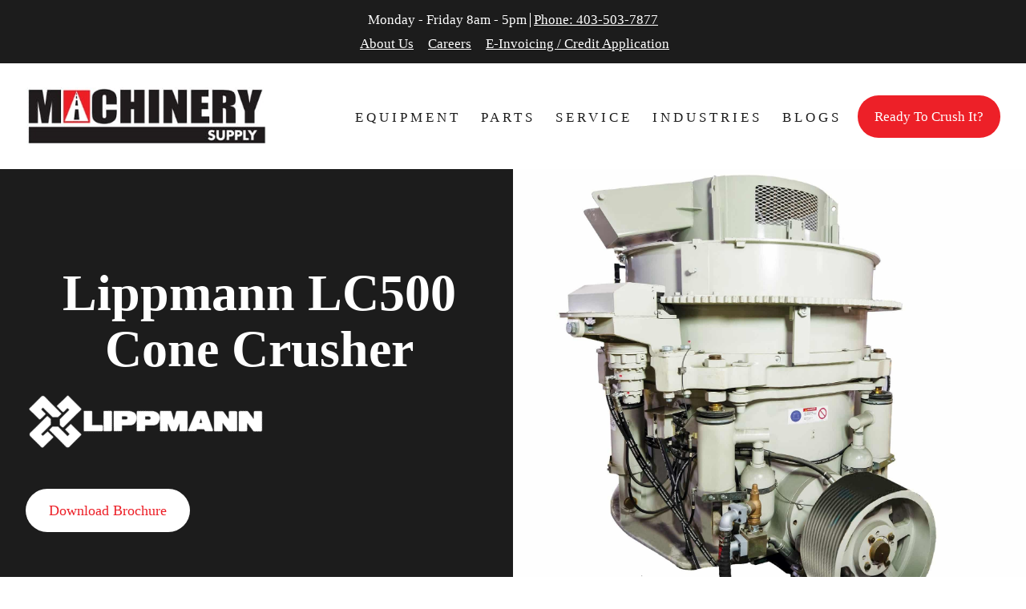

--- FILE ---
content_type: text/html; charset=UTF-8
request_url: https://www.machinerysupply.ca/lippmann-lc500-cone-crusher/
body_size: 18222
content:
<!DOCTYPE html>

<html lang="en">
<head>
	
	<meta http-equiv="Content-Type" content="text/html; charset=UTF-8">
<script type="text/javascript">
var gform;gform||(document.addEventListener("gform_main_scripts_loaded",function(){gform.scriptsLoaded=!0}),window.addEventListener("DOMContentLoaded",function(){gform.domLoaded=!0}),gform={domLoaded:!1,scriptsLoaded:!1,initializeOnLoaded:function(o){gform.domLoaded&&gform.scriptsLoaded?o():!gform.domLoaded&&gform.scriptsLoaded?window.addEventListener("DOMContentLoaded",o):document.addEventListener("gform_main_scripts_loaded",o)},hooks:{action:{},filter:{}},addAction:function(o,n,r,t){gform.addHook("action",o,n,r,t)},addFilter:function(o,n,r,t){gform.addHook("filter",o,n,r,t)},doAction:function(o){gform.doHook("action",o,arguments)},applyFilters:function(o){return gform.doHook("filter",o,arguments)},removeAction:function(o,n){gform.removeHook("action",o,n)},removeFilter:function(o,n,r){gform.removeHook("filter",o,n,r)},addHook:function(o,n,r,t,i){null==gform.hooks[o][n]&&(gform.hooks[o][n]=[]);var e=gform.hooks[o][n];null==i&&(i=n+"_"+e.length),gform.hooks[o][n].push({tag:i,callable:r,priority:t=null==t?10:t})},doHook:function(n,o,r){var t;if(r=Array.prototype.slice.call(r,1),null!=gform.hooks[n][o]&&((o=gform.hooks[n][o]).sort(function(o,n){return o.priority-n.priority}),o.forEach(function(o){"function"!=typeof(t=o.callable)&&(t=window[t]),"action"==n?t.apply(null,r):r[0]=t.apply(null,r)})),"filter"==n)return r[0]},removeHook:function(o,n,t,i){var r;null!=gform.hooks[o][n]&&(r=(r=gform.hooks[o][n]).filter(function(o,n,r){return!!(null!=i&&i!=o.tag||null!=t&&t!=o.priority)}),gform.hooks[o][n]=r)}});
</script>


	<meta name="viewport" content="width=device-width">

	<meta name='robots' content='index, follow, max-image-preview:large, max-snippet:-1, max-video-preview:-1' />

	<!-- This site is optimized with the Yoast SEO plugin v21.1 - https://yoast.com/wordpress/plugins/seo/ -->
	<title>Lippmann LC500 Cone Crusher | Machinery Supply</title>
	<meta name="description" content="Buy or rent the Lippmann LC500 Cone Crusher from Machinery Supply, the trusted partner for the aggregate industry in Western Canada." />
	<link rel="canonical" href="https://www.machinerysupply.ca/lippmann-lc500-cone-crusher/" />
	<meta property="og:locale" content="en_US" />
	<meta property="og:type" content="article" />
	<meta property="og:title" content="Lippmann LC500 Cone Crusher | Machinery Supply" />
	<meta property="og:description" content="Buy or rent the Lippmann LC500 Cone Crusher from Machinery Supply, the trusted partner for the aggregate industry in Western Canada." />
	<meta property="og:url" content="https://www.machinerysupply.ca/lippmann-lc500-cone-crusher/" />
	<meta property="og:site_name" content="Machinery Supply Aggregate Equipment" />
	<meta property="article:modified_time" content="2021-04-29T21:03:24+00:00" />
	<meta name="twitter:card" content="summary_large_image" />
	<script type="application/ld+json" class="yoast-schema-graph">{"@context":"https://schema.org","@graph":[{"@type":"WebPage","@id":"https://www.machinerysupply.ca/lippmann-lc500-cone-crusher/","url":"https://www.machinerysupply.ca/lippmann-lc500-cone-crusher/","name":"Lippmann LC500 Cone Crusher | Machinery Supply","isPartOf":{"@id":"https://www.machinerysupply.ca/#website"},"datePublished":"2021-02-19T22:43:44+00:00","dateModified":"2021-04-29T21:03:24+00:00","description":"Buy or rent the Lippmann LC500 Cone Crusher from Machinery Supply, the trusted partner for the aggregate industry in Western Canada.","breadcrumb":{"@id":"https://www.machinerysupply.ca/lippmann-lc500-cone-crusher/#breadcrumb"},"inLanguage":"en-US","potentialAction":[{"@type":"ReadAction","target":["https://www.machinerysupply.ca/lippmann-lc500-cone-crusher/"]}]},{"@type":"BreadcrumbList","@id":"https://www.machinerysupply.ca/lippmann-lc500-cone-crusher/#breadcrumb","itemListElement":[{"@type":"ListItem","position":1,"name":"Home","item":"https://www.machinerysupply.ca/"},{"@type":"ListItem","position":2,"name":"Lippmann LC500 Cone Crusher"}]},{"@type":"WebSite","@id":"https://www.machinerysupply.ca/#website","url":"https://www.machinerysupply.ca/","name":"Machinery Supply Aggregate Equipment","description":"","potentialAction":[{"@type":"SearchAction","target":{"@type":"EntryPoint","urlTemplate":"https://www.machinerysupply.ca/?s={search_term_string}"},"query-input":"required name=search_term_string"}],"inLanguage":"en-US"}]}</script>
	<!-- / Yoast SEO plugin. -->


<link rel='dns-prefetch' href='//www.machinerysupply.ca' />
<link rel='dns-prefetch' href='//use.fontawesome.com' />
<link rel='dns-prefetch' href='//fonts.googleapis.com' />
<link rel="alternate" type="application/rss+xml" title="Machinery Supply Aggregate Equipment &raquo; Feed" href="https://www.machinerysupply.ca/feed/" />
<link rel="alternate" type="application/rss+xml" title="Machinery Supply Aggregate Equipment &raquo; Comments Feed" href="https://www.machinerysupply.ca/comments/feed/" />
<script type="text/javascript">
window._wpemojiSettings = {"baseUrl":"https:\/\/s.w.org\/images\/core\/emoji\/14.0.0\/72x72\/","ext":".png","svgUrl":"https:\/\/s.w.org\/images\/core\/emoji\/14.0.0\/svg\/","svgExt":".svg","source":{"concatemoji":"https:\/\/www.machinerysupply.ca\/wp-includes\/js\/wp-emoji-release.min.js?ver=6.3.1"}};
/*! This file is auto-generated */
!function(i,n){var o,s,e;function c(e){try{var t={supportTests:e,timestamp:(new Date).valueOf()};sessionStorage.setItem(o,JSON.stringify(t))}catch(e){}}function p(e,t,n){e.clearRect(0,0,e.canvas.width,e.canvas.height),e.fillText(t,0,0);var t=new Uint32Array(e.getImageData(0,0,e.canvas.width,e.canvas.height).data),r=(e.clearRect(0,0,e.canvas.width,e.canvas.height),e.fillText(n,0,0),new Uint32Array(e.getImageData(0,0,e.canvas.width,e.canvas.height).data));return t.every(function(e,t){return e===r[t]})}function u(e,t,n){switch(t){case"flag":return n(e,"\ud83c\udff3\ufe0f\u200d\u26a7\ufe0f","\ud83c\udff3\ufe0f\u200b\u26a7\ufe0f")?!1:!n(e,"\ud83c\uddfa\ud83c\uddf3","\ud83c\uddfa\u200b\ud83c\uddf3")&&!n(e,"\ud83c\udff4\udb40\udc67\udb40\udc62\udb40\udc65\udb40\udc6e\udb40\udc67\udb40\udc7f","\ud83c\udff4\u200b\udb40\udc67\u200b\udb40\udc62\u200b\udb40\udc65\u200b\udb40\udc6e\u200b\udb40\udc67\u200b\udb40\udc7f");case"emoji":return!n(e,"\ud83e\udef1\ud83c\udffb\u200d\ud83e\udef2\ud83c\udfff","\ud83e\udef1\ud83c\udffb\u200b\ud83e\udef2\ud83c\udfff")}return!1}function f(e,t,n){var r="undefined"!=typeof WorkerGlobalScope&&self instanceof WorkerGlobalScope?new OffscreenCanvas(300,150):i.createElement("canvas"),a=r.getContext("2d",{willReadFrequently:!0}),o=(a.textBaseline="top",a.font="600 32px Arial",{});return e.forEach(function(e){o[e]=t(a,e,n)}),o}function t(e){var t=i.createElement("script");t.src=e,t.defer=!0,i.head.appendChild(t)}"undefined"!=typeof Promise&&(o="wpEmojiSettingsSupports",s=["flag","emoji"],n.supports={everything:!0,everythingExceptFlag:!0},e=new Promise(function(e){i.addEventListener("DOMContentLoaded",e,{once:!0})}),new Promise(function(t){var n=function(){try{var e=JSON.parse(sessionStorage.getItem(o));if("object"==typeof e&&"number"==typeof e.timestamp&&(new Date).valueOf()<e.timestamp+604800&&"object"==typeof e.supportTests)return e.supportTests}catch(e){}return null}();if(!n){if("undefined"!=typeof Worker&&"undefined"!=typeof OffscreenCanvas&&"undefined"!=typeof URL&&URL.createObjectURL&&"undefined"!=typeof Blob)try{var e="postMessage("+f.toString()+"("+[JSON.stringify(s),u.toString(),p.toString()].join(",")+"));",r=new Blob([e],{type:"text/javascript"}),a=new Worker(URL.createObjectURL(r),{name:"wpTestEmojiSupports"});return void(a.onmessage=function(e){c(n=e.data),a.terminate(),t(n)})}catch(e){}c(n=f(s,u,p))}t(n)}).then(function(e){for(var t in e)n.supports[t]=e[t],n.supports.everything=n.supports.everything&&n.supports[t],"flag"!==t&&(n.supports.everythingExceptFlag=n.supports.everythingExceptFlag&&n.supports[t]);n.supports.everythingExceptFlag=n.supports.everythingExceptFlag&&!n.supports.flag,n.DOMReady=!1,n.readyCallback=function(){n.DOMReady=!0}}).then(function(){return e}).then(function(){var e;n.supports.everything||(n.readyCallback(),(e=n.source||{}).concatemoji?t(e.concatemoji):e.wpemoji&&e.twemoji&&(t(e.twemoji),t(e.wpemoji)))}))}((window,document),window._wpemojiSettings);
</script>
<style type="text/css">
img.wp-smiley,
img.emoji {
	display: inline !important;
	border: none !important;
	box-shadow: none !important;
	height: 1em !important;
	width: 1em !important;
	margin: 0 0.07em !important;
	vertical-align: -0.1em !important;
	background: none !important;
	padding: 0 !important;
}
</style>
	<link rel='stylesheet' id='wp-block-library-css' href='https://www.machinerysupply.ca/wp-includes/css/dist/block-library/style.min.css?ver=6.3.1' type='text/css' media='all' />
<style id='classic-theme-styles-inline-css' type='text/css'>
/*! This file is auto-generated */
.wp-block-button__link{color:#fff;background-color:#32373c;border-radius:9999px;box-shadow:none;text-decoration:none;padding:calc(.667em + 2px) calc(1.333em + 2px);font-size:1.125em}.wp-block-file__button{background:#32373c;color:#fff;text-decoration:none}
</style>
<style id='global-styles-inline-css' type='text/css'>
body{--wp--preset--color--black: #000000;--wp--preset--color--cyan-bluish-gray: #abb8c3;--wp--preset--color--white: #ffffff;--wp--preset--color--pale-pink: #f78da7;--wp--preset--color--vivid-red: #cf2e2e;--wp--preset--color--luminous-vivid-orange: #ff6900;--wp--preset--color--luminous-vivid-amber: #fcb900;--wp--preset--color--light-green-cyan: #7bdcb5;--wp--preset--color--vivid-green-cyan: #00d084;--wp--preset--color--pale-cyan-blue: #8ed1fc;--wp--preset--color--vivid-cyan-blue: #0693e3;--wp--preset--color--vivid-purple: #9b51e0;--wp--preset--gradient--vivid-cyan-blue-to-vivid-purple: linear-gradient(135deg,rgba(6,147,227,1) 0%,rgb(155,81,224) 100%);--wp--preset--gradient--light-green-cyan-to-vivid-green-cyan: linear-gradient(135deg,rgb(122,220,180) 0%,rgb(0,208,130) 100%);--wp--preset--gradient--luminous-vivid-amber-to-luminous-vivid-orange: linear-gradient(135deg,rgba(252,185,0,1) 0%,rgba(255,105,0,1) 100%);--wp--preset--gradient--luminous-vivid-orange-to-vivid-red: linear-gradient(135deg,rgba(255,105,0,1) 0%,rgb(207,46,46) 100%);--wp--preset--gradient--very-light-gray-to-cyan-bluish-gray: linear-gradient(135deg,rgb(238,238,238) 0%,rgb(169,184,195) 100%);--wp--preset--gradient--cool-to-warm-spectrum: linear-gradient(135deg,rgb(74,234,220) 0%,rgb(151,120,209) 20%,rgb(207,42,186) 40%,rgb(238,44,130) 60%,rgb(251,105,98) 80%,rgb(254,248,76) 100%);--wp--preset--gradient--blush-light-purple: linear-gradient(135deg,rgb(255,206,236) 0%,rgb(152,150,240) 100%);--wp--preset--gradient--blush-bordeaux: linear-gradient(135deg,rgb(254,205,165) 0%,rgb(254,45,45) 50%,rgb(107,0,62) 100%);--wp--preset--gradient--luminous-dusk: linear-gradient(135deg,rgb(255,203,112) 0%,rgb(199,81,192) 50%,rgb(65,88,208) 100%);--wp--preset--gradient--pale-ocean: linear-gradient(135deg,rgb(255,245,203) 0%,rgb(182,227,212) 50%,rgb(51,167,181) 100%);--wp--preset--gradient--electric-grass: linear-gradient(135deg,rgb(202,248,128) 0%,rgb(113,206,126) 100%);--wp--preset--gradient--midnight: linear-gradient(135deg,rgb(2,3,129) 0%,rgb(40,116,252) 100%);--wp--preset--font-size--small: 13px;--wp--preset--font-size--medium: 20px;--wp--preset--font-size--large: 36px;--wp--preset--font-size--x-large: 42px;--wp--preset--spacing--20: 0.44rem;--wp--preset--spacing--30: 0.67rem;--wp--preset--spacing--40: 1rem;--wp--preset--spacing--50: 1.5rem;--wp--preset--spacing--60: 2.25rem;--wp--preset--spacing--70: 3.38rem;--wp--preset--spacing--80: 5.06rem;--wp--preset--shadow--natural: 6px 6px 9px rgba(0, 0, 0, 0.2);--wp--preset--shadow--deep: 12px 12px 50px rgba(0, 0, 0, 0.4);--wp--preset--shadow--sharp: 6px 6px 0px rgba(0, 0, 0, 0.2);--wp--preset--shadow--outlined: 6px 6px 0px -3px rgba(255, 255, 255, 1), 6px 6px rgba(0, 0, 0, 1);--wp--preset--shadow--crisp: 6px 6px 0px rgba(0, 0, 0, 1);}:where(.is-layout-flex){gap: 0.5em;}:where(.is-layout-grid){gap: 0.5em;}body .is-layout-flow > .alignleft{float: left;margin-inline-start: 0;margin-inline-end: 2em;}body .is-layout-flow > .alignright{float: right;margin-inline-start: 2em;margin-inline-end: 0;}body .is-layout-flow > .aligncenter{margin-left: auto !important;margin-right: auto !important;}body .is-layout-constrained > .alignleft{float: left;margin-inline-start: 0;margin-inline-end: 2em;}body .is-layout-constrained > .alignright{float: right;margin-inline-start: 2em;margin-inline-end: 0;}body .is-layout-constrained > .aligncenter{margin-left: auto !important;margin-right: auto !important;}body .is-layout-constrained > :where(:not(.alignleft):not(.alignright):not(.alignfull)){max-width: var(--wp--style--global--content-size);margin-left: auto !important;margin-right: auto !important;}body .is-layout-constrained > .alignwide{max-width: var(--wp--style--global--wide-size);}body .is-layout-flex{display: flex;}body .is-layout-flex{flex-wrap: wrap;align-items: center;}body .is-layout-flex > *{margin: 0;}body .is-layout-grid{display: grid;}body .is-layout-grid > *{margin: 0;}:where(.wp-block-columns.is-layout-flex){gap: 2em;}:where(.wp-block-columns.is-layout-grid){gap: 2em;}:where(.wp-block-post-template.is-layout-flex){gap: 1.25em;}:where(.wp-block-post-template.is-layout-grid){gap: 1.25em;}.has-black-color{color: var(--wp--preset--color--black) !important;}.has-cyan-bluish-gray-color{color: var(--wp--preset--color--cyan-bluish-gray) !important;}.has-white-color{color: var(--wp--preset--color--white) !important;}.has-pale-pink-color{color: var(--wp--preset--color--pale-pink) !important;}.has-vivid-red-color{color: var(--wp--preset--color--vivid-red) !important;}.has-luminous-vivid-orange-color{color: var(--wp--preset--color--luminous-vivid-orange) !important;}.has-luminous-vivid-amber-color{color: var(--wp--preset--color--luminous-vivid-amber) !important;}.has-light-green-cyan-color{color: var(--wp--preset--color--light-green-cyan) !important;}.has-vivid-green-cyan-color{color: var(--wp--preset--color--vivid-green-cyan) !important;}.has-pale-cyan-blue-color{color: var(--wp--preset--color--pale-cyan-blue) !important;}.has-vivid-cyan-blue-color{color: var(--wp--preset--color--vivid-cyan-blue) !important;}.has-vivid-purple-color{color: var(--wp--preset--color--vivid-purple) !important;}.has-black-background-color{background-color: var(--wp--preset--color--black) !important;}.has-cyan-bluish-gray-background-color{background-color: var(--wp--preset--color--cyan-bluish-gray) !important;}.has-white-background-color{background-color: var(--wp--preset--color--white) !important;}.has-pale-pink-background-color{background-color: var(--wp--preset--color--pale-pink) !important;}.has-vivid-red-background-color{background-color: var(--wp--preset--color--vivid-red) !important;}.has-luminous-vivid-orange-background-color{background-color: var(--wp--preset--color--luminous-vivid-orange) !important;}.has-luminous-vivid-amber-background-color{background-color: var(--wp--preset--color--luminous-vivid-amber) !important;}.has-light-green-cyan-background-color{background-color: var(--wp--preset--color--light-green-cyan) !important;}.has-vivid-green-cyan-background-color{background-color: var(--wp--preset--color--vivid-green-cyan) !important;}.has-pale-cyan-blue-background-color{background-color: var(--wp--preset--color--pale-cyan-blue) !important;}.has-vivid-cyan-blue-background-color{background-color: var(--wp--preset--color--vivid-cyan-blue) !important;}.has-vivid-purple-background-color{background-color: var(--wp--preset--color--vivid-purple) !important;}.has-black-border-color{border-color: var(--wp--preset--color--black) !important;}.has-cyan-bluish-gray-border-color{border-color: var(--wp--preset--color--cyan-bluish-gray) !important;}.has-white-border-color{border-color: var(--wp--preset--color--white) !important;}.has-pale-pink-border-color{border-color: var(--wp--preset--color--pale-pink) !important;}.has-vivid-red-border-color{border-color: var(--wp--preset--color--vivid-red) !important;}.has-luminous-vivid-orange-border-color{border-color: var(--wp--preset--color--luminous-vivid-orange) !important;}.has-luminous-vivid-amber-border-color{border-color: var(--wp--preset--color--luminous-vivid-amber) !important;}.has-light-green-cyan-border-color{border-color: var(--wp--preset--color--light-green-cyan) !important;}.has-vivid-green-cyan-border-color{border-color: var(--wp--preset--color--vivid-green-cyan) !important;}.has-pale-cyan-blue-border-color{border-color: var(--wp--preset--color--pale-cyan-blue) !important;}.has-vivid-cyan-blue-border-color{border-color: var(--wp--preset--color--vivid-cyan-blue) !important;}.has-vivid-purple-border-color{border-color: var(--wp--preset--color--vivid-purple) !important;}.has-vivid-cyan-blue-to-vivid-purple-gradient-background{background: var(--wp--preset--gradient--vivid-cyan-blue-to-vivid-purple) !important;}.has-light-green-cyan-to-vivid-green-cyan-gradient-background{background: var(--wp--preset--gradient--light-green-cyan-to-vivid-green-cyan) !important;}.has-luminous-vivid-amber-to-luminous-vivid-orange-gradient-background{background: var(--wp--preset--gradient--luminous-vivid-amber-to-luminous-vivid-orange) !important;}.has-luminous-vivid-orange-to-vivid-red-gradient-background{background: var(--wp--preset--gradient--luminous-vivid-orange-to-vivid-red) !important;}.has-very-light-gray-to-cyan-bluish-gray-gradient-background{background: var(--wp--preset--gradient--very-light-gray-to-cyan-bluish-gray) !important;}.has-cool-to-warm-spectrum-gradient-background{background: var(--wp--preset--gradient--cool-to-warm-spectrum) !important;}.has-blush-light-purple-gradient-background{background: var(--wp--preset--gradient--blush-light-purple) !important;}.has-blush-bordeaux-gradient-background{background: var(--wp--preset--gradient--blush-bordeaux) !important;}.has-luminous-dusk-gradient-background{background: var(--wp--preset--gradient--luminous-dusk) !important;}.has-pale-ocean-gradient-background{background: var(--wp--preset--gradient--pale-ocean) !important;}.has-electric-grass-gradient-background{background: var(--wp--preset--gradient--electric-grass) !important;}.has-midnight-gradient-background{background: var(--wp--preset--gradient--midnight) !important;}.has-small-font-size{font-size: var(--wp--preset--font-size--small) !important;}.has-medium-font-size{font-size: var(--wp--preset--font-size--medium) !important;}.has-large-font-size{font-size: var(--wp--preset--font-size--large) !important;}.has-x-large-font-size{font-size: var(--wp--preset--font-size--x-large) !important;}
.wp-block-navigation a:where(:not(.wp-element-button)){color: inherit;}
:where(.wp-block-post-template.is-layout-flex){gap: 1.25em;}:where(.wp-block-post-template.is-layout-grid){gap: 1.25em;}
:where(.wp-block-columns.is-layout-flex){gap: 2em;}:where(.wp-block-columns.is-layout-grid){gap: 2em;}
.wp-block-pullquote{font-size: 1.5em;line-height: 1.6;}
</style>
<link rel='stylesheet' id='supply_post_listings-css' href='https://www.machinerysupply.ca/wp-content/plugins/supply_post_listings/public/css/supply_post_listings-public.css?ver=23.06.164' type='text/css' media='all' />
<link rel='stylesheet' id='fancybox-css-css' href='https://www.machinerysupply.ca/wp-content/plugins/supply_post_listings/public/../vendor/fancybox/jquery.fancybox.css?ver=23.06.164' type='text/css' media='all' />
<link rel='stylesheet' id='parent-style-css' href='https://www.machinerysupply.ca/wp-content/themes/webobasic-alpha/style.css?ver=6.3.1' type='text/css' media='all' />
<link rel='stylesheet' id='main-css' href='https://www.machinerysupply.ca/wp-content/themes/machinery-supply-child/style.css?ver=1769024771' type='text/css' media='all' />
<link rel='stylesheet' id='install-styles-css' href='https://www.machinerysupply.ca/wp-content/themes/webobasic-alpha/install/install-styles.css?ver=1769024771' type='text/css' media='all' />
<link rel='stylesheet' id='font-awesome-css' href='//use.fontawesome.com/releases/v5.8.2/css/all.css?ver=6.3.1' type='text/css' media='all' />
<link rel='stylesheet' id='acfgfs-enqueue-fonts-css' href='//fonts.googleapis.com/css?family=Verdana%3A400%7CMontserrat&#038;subset=latin&#038;ver=6.3.1' type='text/css' media='all' />
<script type='text/javascript' src='https://www.machinerysupply.ca/wp-includes/js/jquery/jquery.min.js?ver=3.7.0' id='jquery-core-js'></script>
<script type='text/javascript' src='https://www.machinerysupply.ca/wp-includes/js/jquery/jquery-migrate.min.js?ver=3.4.1' id='jquery-migrate-js'></script>
<script type='text/javascript' src='https://www.machinerysupply.ca/wp-content/plugins/supply_post_listings/public/../vendor/fancybox/jquery.fancybox.pack.js?ver=23.06.16' id='fancybox-script-js'></script>
<script type='text/javascript' src='https://www.machinerysupply.ca/wp-content/plugins/supply_post_listings/public/../vendor/masonry/masonry-411.pkgd.min.js?ver=23.06.16' id='masonry-script-js'></script>
<script type='text/javascript' src='https://www.machinerysupply.ca/wp-content/plugins/supply_post_listings/public/js/supply_post_listings-public.js?ver=23.06.16' id='supply_post_listings-js'></script>
<link rel="https://api.w.org/" href="https://www.machinerysupply.ca/wp-json/" /><link rel="alternate" type="application/json" href="https://www.machinerysupply.ca/wp-json/wp/v2/pages/531" /><link rel='shortlink' href='https://www.machinerysupply.ca/?p=531' />
<link rel="alternate" type="application/json+oembed" href="https://www.machinerysupply.ca/wp-json/oembed/1.0/embed?url=https%3A%2F%2Fwww.machinerysupply.ca%2Flippmann-lc500-cone-crusher%2F" />
<link rel="alternate" type="text/xml+oembed" href="https://www.machinerysupply.ca/wp-json/oembed/1.0/embed?url=https%3A%2F%2Fwww.machinerysupply.ca%2Flippmann-lc500-cone-crusher%2F&#038;format=xml" />
<link rel="icon" href="https://www.machinerysupply.ca/wp-content/uploads/2021/02/supply_fav.png" sizes="32x32" />
<link rel="icon" href="https://www.machinerysupply.ca/wp-content/uploads/2021/02/supply_fav.png" sizes="192x192" />
<link rel="apple-touch-icon" href="https://www.machinerysupply.ca/wp-content/uploads/2021/02/supply_fav.png" />
<meta name="msapplication-TileImage" content="https://www.machinerysupply.ca/wp-content/uploads/2021/02/supply_fav.png" />

	<!-- Google tag (gtag.js) --> <script async src="https://www.googletagmanager.com/gtag/js?id=G-6KJ7DCLDZF"></script> <script>   window.dataLayer = window.dataLayer || [];   function gtag(){dataLayer.push(arguments);}   gtag('js', new Date());   gtag('config', 'G-6KJ7DCLDZF'); </script>
	
<style>
	
	/* General Styles */
	body {font-family: Verdana; color: #1c1c1c; font-size: 20px;}
	h1, .h1 {
		font-family: Montserrat;
		color: #1c1c1c;
		font-weight: 800;
		font-size: 64px;
			}
	h2, .h2 {
		font-family: Montserrat;
		color: #1c1c1c;
		font-weight: 600;
		font-size: 56px;
			}
	h3, .h3 {
		font-family: Montserrat;
		color: #ffcc00;
		font-weight: 400;
		font-size: 40px;
			}

	@media (max-width: 1000px) {
		h1, .h1 {font-size: 80px;}
		h2, .h2 {font-size: 50px;}
		h3, .h3 {font-size: 32px;}
	}

	@media (max-width: 700px) {
		h1, .h1 {font-size: 60px;}
		h2, .h2 {font-size: 40px;}
		h3, .h3 {font-size: 28px;}
	}

	a {color: #ed2028;}
	.button {background-color: #ed2028;}
	.button.outline {background: none; border-color: #ed2028; color: #ed2028;}
	.button.outline:hover {background: #ed2028; color: #fff;}
	.text-light .button {background: #fff; color: #ed2028; text-decoration: none;}
	.text-light .button:hover {background: none; border-color: #fff; color: #fff;}
	.text-light .button.outline {background: none; border-color: #fff; color: #fff !important;}
	.text-light .button.outline:hover {background: #fff; color: #ed2028 !important;}
	.text-light h1, .text-light h2, .text-light h3, .text-light h4, .text-light h5 {color: #fff;}

	
		.button {border-radius: 30px;}

	
	
	/* Utility Classes */
	.bg-primary {background-color: #1c1c1c;}
	.bg-secondary {background-color: #ed2028;}
	.bg-tertiary {background-color: #ffcc00;}

	/* Header */
	.text-dark .nav a {color: #1c1c1c;}
	.text-dark .nav a:hover {color: #ed2028;}
	.dropdown-primary ul li ul {background: #1c1c1c;}
	.dropdown-secondary ul li ul {background: #ed2028;}
	.dropdown-tertiary ul li ul {background: #ffcc00;}

	/* Normal Header */
	.top-bar.text-dark .hour, .top-bar.text-dark .address-container a {border-color: #1c1c1c}
	.header.text-light .button {color: #ed2028; text-decoration: none;}

	/* Centered Header */
	.centered-header.text-dark .header-boxes .hour {border-right-color: #1c1c1c}
	.centered-header.text-light .button {color: #ed2028; text-decoration: none;}

	/* Boxes */
	.boxes .boxes-container .box {border-color: #ffcc00;}
	.boxes.text-light .boxes-container .box {border-color: #fff;}

	/* Hero */
	.hero.slider .bx-controls .bx-pager-item a.active {background: #1c1c1c;}

	/* Testimonials */
	.testimonials.display-advanced .bx-controls-direction a {background-color: #1c1c1c;}
	.testimonials.display-advanced .testimonial i {color: #ffcc00;}
	.testimonials.display-advanced .testimonial .image {border-color: #1c1c1c;}

	/* Blog */
	.blog-container .post h2 a {color: #1c1c1c;}
	.blog-container .post h2 a:hover {color: #ed2028;}

	/* Footer */
	.footer.link-normal a {color: #ed2028; text-decoration: none;}
	.footer.link-normal a:hover {opacity: .8; text-decoration: none;}
	.footer.text-dark.link-light a {color: #fff; text-decoration: underline;}
	.footer.text-dark.link-light a:hover {text-decoration: none;}
	.footer.text-light h3 {color: #fff;}
	.footer.text-dark .button.outline {color: #ed2028 !important;}
	.footer.text-dark .button.outline:hover {color: #fff !important;}
	.footer.text-light.link-light .button, .footer.text-dark.link-light .button {background: #fff; color: #ed2028 !important;}
	.footer.text-light.link-light .button:hover, .footer.text-dark.link-light .button:hover {opacity: .8;}
	.footer.text-light.link-light .made-by-webolutions a {color: #fff;}
	.footer.text-light.link-normal .button, .footer.text-dark.link-normal .button {background-color: #ed2028; color: #fff;}
	.footer.text-light.link-normal .button:hover, .footer.text-dark.link-normal .button:hover {background: #ed2028; border-color: #ed2028; color: #fff;}
	.footer.text-light.link-normal .button.outline, .footer.text-dark.link-normal .button.outline {background: none !important; color: #ed2028 !important; border-color: #ed2028;}
	.footer.text-light.link-normal .button.outline:hover, .footer.text-dark.link-normal .button.outline:hover {background: #ed2028 !important; border-color: #ed2028; color: #fff !important;}
	.footer.text-light.link-light .button.outline, .footer.text-light.link-light .button.outline {background: none; color: #fff !important;}
	.footer.text-light.link-light .button.outline:hover, .footer.text-light.link-light .button.outline:hover {background: #fff; color: #ed2028 !important;}

</style>
	<style>
		
		table {
   overflow: scroll;
border: 3px solid black;
  border-collapse: collapse;
}
.scrollit {
    overflow:auto;
    height:auto;
}
td, th {
   border: 2px solid #999;
}
th {
  background-color: #ed2028;
  color: white;
  vertical-align: middle
}
.call-to-action {
    padding: 30px 0 30px;
}
.content {
    padding: 30px 0 30px;
}
.boxes {
    text-align: center;
    padding: 30px 0 30px;
}
.image-callout {
    position: relative;
    margin: 0px 0px 30px;
}
.hero.slider .hero-slider .slide {
    background-size: contain;
    background-position: center;
    height: 600px;
    max-width: 100%;
    background-repeat: no-repeat;
}
.hero.slider .bx-controls {
    width: 300px;
    position: absolute;
    top: 50%;
    left: 50%;
    -webkit-transform: translateX(-50%);
    transform: translateX(-50%);
    z-index: 600;
}
.hero.slider .bx-controls .bx-controls-direction a {
    background-size: 26px 22px;
    text-decoration: none;
    font-size: 0;
    display: block;
    width: 26px;
    height: 22px;
    position: absolute;
    top: 5%;
}
element.style {
    width: 100%;
    overflow: hidden;
    position: relative;
    height: 600px;
}
	</style>
	
</head>

<body class="page-template-default page page-id-531">



	<section class="top-bar bg-primary text-light">
		
		<div class="container clearfix">
			
			<div class="hours-container left">
				
				
					<div class="hour">Monday - Friday 8am - 5pm</div>

	    		
	    		
	    		
					<a href="tel:403-503-7877">Phone: 403-503-7877</a>

	    		
			</div>

			<div class="address-container right">
				
				<nav class="utility-nav"><ul id="menu-utility-menu" class=""><li id="menu-item-590" class="menu-item menu-item-type-post_type menu-item-object-page menu-item-590"><a href="https://www.machinerysupply.ca/about-us/">About Us</a></li>
<li id="menu-item-591" class="menu-item menu-item-type-post_type menu-item-object-page menu-item-591"><a href="https://www.machinerysupply.ca/careers/">Careers</a></li>
<li id="menu-item-592" class="menu-item menu-item-type-post_type menu-item-object-page menu-item-592"><a href="https://www.machinerysupply.ca/e-invoicing-credit-application/">E-Invoicing / Credit Application</a></li>
</ul></nav>
			</div>

		</div><!-- end container -->

	</section><!-- end top bar -->


<header class="header bg-white text-dark text-type-uppercase">

	<div class="container">

		<a href="https://www.machinerysupply.ca" class="logo" style="width: 388px;"><img src="https://www.machinerysupply.ca/wp-content/uploads/2021/01/logo.jpg" title="Machinery Supply Aggregate Equipment Dealer - Sales, Parts, Service, and Rental" alt="Machinery Supply Aggregate Equipment Sales and Rental"></a>

		<div class="menu-container">
		
			<a class="menu-link" href="#nav">&#9776; Menu</a>

			<nav id="nav" class="nav dropdown-white bg-white"><ul id="menu-main-menu" class=""><li id="menu-item-276" class="menu-item menu-item-type-post_type menu-item-object-page menu-item-has-children menu-item-276"><a href="https://www.machinerysupply.ca/aggregate-equipment/">Equipment</a>
<ul class="sub-menu">
	<li id="menu-item-2507" class="menu-item menu-item-type-post_type menu-item-object-page menu-item-2507"><a href="https://www.machinerysupply.ca/rock-crushers/">Crushers</a></li>
	<li id="menu-item-2508" class="menu-item menu-item-type-post_type menu-item-object-page menu-item-2508"><a href="https://www.machinerysupply.ca/aggregate-screens-screening-equipment/">Screens</a></li>
	<li id="menu-item-2509" class="menu-item menu-item-type-post_type menu-item-object-page menu-item-2509"><a href="https://www.machinerysupply.ca/washers-classifying/">Washers / Classifying</a></li>
	<li id="menu-item-2510" class="menu-item menu-item-type-post_type menu-item-object-page menu-item-2510"><a href="https://www.machinerysupply.ca/conveyors-stackers/">Conveyors / Stackers</a></li>
	<li id="menu-item-2511" class="menu-item menu-item-type-post_type menu-item-object-page menu-item-2511"><a href="https://www.machinerysupply.ca/mobile-aggregate-equipment/">Mobile Aggregate Equipment</a></li>
</ul>
</li>
<li id="menu-item-277" class="menu-item menu-item-type-post_type menu-item-object-page menu-item-277"><a href="https://www.machinerysupply.ca/parts/">Parts</a></li>
<li id="menu-item-278" class="menu-item menu-item-type-post_type menu-item-object-page menu-item-278"><a href="https://www.machinerysupply.ca/service/">Service</a></li>
<li id="menu-item-279" class="menu-item menu-item-type-post_type menu-item-object-page menu-item-279"><a href="https://www.machinerysupply.ca/industries/">Industries</a></li>
<li id="menu-item-2581" class="menu-item menu-item-type-post_type menu-item-object-page menu-item-2581"><a href="https://www.machinerysupply.ca/blog/">Blogs</a></li>
</ul></nav>
			
			
				<a href="https://www.machinerysupply.ca/contact-us/" target="" class="button normal">Ready To Crush It?</a>

			
		</div>

	</div><!-- end container -->

</header><!-- end header -->

<section class="image-callout image-right bg-primary text-light">

	<div class="image" style="background-image: url(https://www.machinerysupply.ca/wp-content/uploads/2021/02/Lippmann-Cone-Crushers.jpg);">
		
		
	</div>
	
	<div class="container clearfix">
		
		<div class="sub-content content">

			
			<h1 style="text-align: center">Lippmann LC500 Cone Crusher</h1>
<p><img decoding="async" loading="lazy" class="aligncenter size-medium wp-image-788" src="https://dev-machinery-supply.pantheonsite.io/wp-content/uploads/2021/04/Lippmann-logo-white-1-300x71.png" alt="" width="300" height="71" srcset="https://www.machinerysupply.ca/wp-content/uploads/2021/04/Lippmann-logo-white-1-300x71.png 300w, https://www.machinerysupply.ca/wp-content/uploads/2021/04/Lippmann-logo-white-1-1024x243.png 1024w, https://www.machinerysupply.ca/wp-content/uploads/2021/04/Lippmann-logo-white-1-768x183.png 768w, https://www.machinerysupply.ca/wp-content/uploads/2021/04/Lippmann-logo-white-1-1536x365.png 1536w, https://www.machinerysupply.ca/wp-content/uploads/2021/04/Lippmann-logo-white-1-2048x487.png 2048w" sizes="(max-width: 300px) 100vw, 300px" /></p>

			<div class="clear"></div>

			
			
				<a href="https://www.machinerysupply.ca/wp-content/uploads/2021/02/Lippmann-Cone-Crushers-brochure.pdf" class="button normal" target="_blank">Download Brochure</a>

			
		</div>

	</div><!-- end container -->

</section><!-- end image callout --><section class="content bg-white text-dark">

	<div class="container clearfix">

		<p>High Performance (HP) Series <strong>Lippmann Cone Crushers</strong> feature a unique combination of crusher speed, throw, and cavity design. This combination has proved revolutionary in providing higher capacity and superior product quality, and in providing a wider range of application suitability. From lime- stone to taconite, from ballast production to manufactured sand, and from small portable plants, HP cone crushers provide unbeatable performance in secondary, tertiary, and quaternary applications.</p>
<h3 class="productPageSubHeaders" data-fontsize="34" data-lineheight="51"><strong>Key Features:</strong></h3>
<ul>
<li>Bronze bushings used throughout provide superior load capacity in the high-shock, dusty crushing environment.</li>
<li>Can be converted from the finest to the coarsest cavity by replacing the mantle, bowl liner, adapter ring and wedge bolts.</li>
<li>Advanced liner retention technology increase reliability.</li>
<li>All components are accessible from the top or the side.</li>
<li>Hydraulic Motors rotate the bowl for fine control setting adjustments.</li>
<li>Excellent wear protection of all crusher components.</li>
<li>Dual acting hydraulic tramp release cylinders</li>
</ul>
<h3><strong>Lippmann LC500 Feed Specs:</strong></h3>
<div class="scrollit">
<table style="height: 185px" width="1022">
<tbody>
<tr>
<th style="text-align: center" width="84"></th>
<th style="text-align: center" colspan="2" width="168"><strong>Standard</strong></th>
<th style="text-align: center" colspan="2" width="168"><strong>Short head</strong></th>
</tr>
<tr>
<th style="text-align: center" width="60"><strong>Cavity</strong></th>
<th style="text-align: center" width="84"><strong>Minimum Setting “A” ¹</strong></th>
<th style="text-align: center" width="84"><strong>Feed Opening “B” ²</strong></th>
<th style="text-align: center" width="84"><strong>Minimum Setting “A” ¹</strong></th>
<th style="text-align: center" width="84"><strong>Feed Opening “B” ²</strong></th>
</tr>
<tr>
<td style="text-align: center" width="60">Extra Fine</td>
<td style="text-align: center" width="84"></td>
<td style="text-align: center" width="84"></td>
<td style="text-align: center" width="84">6 mm (0.24”)</td>
<td style="text-align: center" width="84">53 mm (2.09”)</td>
</tr>
<tr>
<td style="text-align: center" width="60">Fine</td>
<td style="text-align: center" width="84">14 mm (0.55”)</td>
<td style="text-align: center" width="84">133 mm (5.24”)</td>
<td style="text-align: center" width="84">8 mm (0.31”)</td>
<td style="text-align: center" width="84">52 mm (2.05”)</td>
</tr>
<tr>
<td style="text-align: center" width="60">Medium</td>
<td style="text-align: center" width="84">20 mm (0.79”)</td>
<td style="text-align: center" width="84">204 mm (8.03”)</td>
<td style="text-align: center" width="84">10 mm (0.39”)</td>
<td style="text-align: center" width="84">57 mm (2.24”)</td>
</tr>
<tr>
<td style="text-align: center" width="60">Coarse</td>
<td style="text-align: center" width="84">25 mm (0.98”)</td>
<td style="text-align: center" width="84">286 mm (11.26”)</td>
<td style="text-align: center" width="84">13 mm (0.51”)</td>
<td style="text-align: center" width="84">95 mm (3.74”)</td>
</tr>
<tr>
<td style="text-align: center" width="60">Extra Coarse</td>
<td style="text-align: center" width="84">30 mm (1.18”)</td>
<td style="text-align: center" width="84">335 mm (13.19”)</td>
<td style="text-align: center" width="84"></td>
<td style="text-align: center" width="84"></td>
</tr>
</tbody>
</table>
</div>
<p>1 &#8211; The minimum setting is that at which the crusher will operate without causing ring bounce. Depending on the crusher characteristics of the rock, this setting can charge.<br />
2 &#8211; Feed opening ”B” is at a minimum setting ”A.<br />
3 &#8211; Maximum feed size vary from 80 to 100% of “B” depending on machine size and material.</p>
<h3><b>Lippmann Cone Crusher Capacities:</b></h3>
<div class="scrollit">
<table style="height: 303px" width="989">
<tbody>
<tr>
<th style="text-align: center" width="100"><strong>Model</strong></th>
<th style="text-align: center" width="29"><strong>Ton/ hour</strong></th>
<th style="text-align: center" width="66"><strong>10 mm (3/8”)</strong></th>
<th style="text-align: center" width="59"><strong>13 mm (1/2”)</strong></th>
<th style="text-align: center" width="59"><strong>16 mm (5/8”)</strong></th>
<th style="text-align: center" width="66"><strong>19 mm (3/4”)</strong></th>
<th style="text-align: center" width="59"><strong>22 mm (7/8”)</strong></th>
<th style="text-align: center" width="73"><strong>25 mm</strong><br />
<strong>(1”)</strong></th>
<th style="text-align: center" width="73"><strong>32 mm (1-1/4”)</strong></th>
<th style="text-align: center" width="73"><strong>38 mm (1-1/2”)</strong></th>
<th style="text-align: center" width="73"><strong>45 mm (1-3/4”)</strong></th>
<th style="text-align: center" width="73"><strong>51 mm</strong><br />
<strong>(2”)</strong></th>
</tr>
<tr>
<td style="text-align: left" rowspan="2" width="100">LC200</td>
<td style="text-align: center" width="29">Mtph</td>
<td style="text-align: center" width="66">90-120</td>
<td style="text-align: center" width="59">120-150</td>
<td style="text-align: center" width="59">140-180</td>
<td style="text-align: center" width="66">150-190</td>
<td style="text-align: center" width="59">160-200</td>
<td style="text-align: center" width="73">170-220</td>
<td style="text-align: center" width="73">190-235</td>
<td style="text-align: center" width="73">210-250</td>
<td style="text-align: center" width="73"></td>
<td style="text-align: center" width="73"></td>
</tr>
<tr>
<td style="text-align: center" width="29">stph</td>
<td style="text-align: center" width="66">100-130</td>
<td style="text-align: center" width="59">130-165</td>
<td style="text-align: center" width="59">155-200</td>
<td style="text-align: center" width="66">165-210</td>
<td style="text-align: center" width="59">175-220</td>
<td style="text-align: center" width="73">185-240</td>
<td style="text-align: center" width="73">210-260</td>
<td style="text-align: center" width="73">230-275</td>
<td width="73"></td>
<td width="73"></td>
</tr>
<tr>
<td style="text-align: left" rowspan="2" width="100">LC300</td>
<td style="text-align: center" width="29">Mtph</td>
<td style="text-align: center" width="66">115-140</td>
<td style="text-align: center" width="59">150-185</td>
<td style="text-align: center" width="59">180-220</td>
<td style="text-align: center" width="66">200-240</td>
<td style="text-align: center" width="59">220-260</td>
<td style="text-align: center" width="73">230-280</td>
<td style="text-align: center" width="73">250-320</td>
<td style="text-align: center" width="73">300-380</td>
<td style="text-align: center" width="73">350-440</td>
<td style="text-align: center" width="73"></td>
</tr>
<tr>
<td style="text-align: center" width="29">stph</td>
<td style="text-align: center" width="66">125-155</td>
<td style="text-align: center" width="59">165-205</td>
<td style="text-align: center" width="59">200-240</td>
<td style="text-align: center" width="66">220-265</td>
<td style="text-align: center" width="59">240-285</td>
<td style="text-align: center" width="73">255-310</td>
<td style="text-align: center" width="73">275-355</td>
<td style="text-align: center" width="73">330-420</td>
<td style="text-align: center" width="73">385-485</td>
<td width="73"></td>
</tr>
<tr>
<td rowspan="2" width="100">LC400</td>
<td style="text-align: center" width="29">Mtph</td>
<td style="text-align: center" width="66">140-175</td>
<td style="text-align: center" width="59">185-230</td>
<td style="text-align: center" width="59">225-280</td>
<td style="text-align: center" width="66">255-320</td>
<td style="text-align: center" width="59">275-345</td>
<td style="text-align: center" width="73">295-370</td>
<td style="text-align: center" width="73">325-430</td>
<td style="text-align: center" width="73">360-490</td>
<td style="text-align: center" width="73">410-560</td>
<td style="text-align: center" width="73">465-630</td>
</tr>
<tr>
<td style="text-align: center" width="29">stph</td>
<td style="text-align: center" width="66">155-195</td>
<td style="text-align: center" width="59">205-255</td>
<td style="text-align: center" width="59">250-310</td>
<td style="text-align: center" width="66">280-355</td>
<td style="text-align: center" width="59">305-380</td>
<td style="text-align: center" width="73">325-410</td>
<td style="text-align: center" width="73">360-475</td>
<td style="text-align: center" width="73">395-545</td>
<td style="text-align: center" width="73">450-625</td>
<td style="text-align: center" width="73">510-700</td>
</tr>
<tr>
<td rowspan="2" width="100">LC500</td>
<td style="text-align: center" width="29">Mtph</td>
<td style="text-align: center" width="66">175-220</td>
<td style="text-align: center" width="59">230-290</td>
<td style="text-align: center" width="59">280-350</td>
<td style="text-align: center" width="66">320-400</td>
<td style="text-align: center" width="59">345-430</td>
<td style="text-align: center" width="73">365-455</td>
<td style="text-align: center" width="73">405-535</td>
<td style="text-align: center" width="73">445-605</td>
<td style="text-align: center" width="73">510-700</td>
<td style="text-align: center" width="73">580-790</td>
</tr>
<tr>
<td style="text-align: center" width="29">stph</td>
<td style="text-align: center" width="66">195-240</td>
<td style="text-align: center" width="59">255-320</td>
<td style="text-align: center" width="59">310-385</td>
<td style="text-align: center" width="66">355-440</td>
<td style="text-align: center" width="59">380-475</td>
<td style="text-align: center" width="73">400-500</td>
<td style="text-align: center" width="73">445-595</td>
<td style="text-align: center" width="73">490-670</td>
<td style="text-align: center" width="73">560-775</td>
<td style="text-align: center" width="73">640-880</td>
</tr>
</tbody>
</table>
</div>
<p>&nbsp;</p>
<h3>ADDING VALUE TO YOUR BUSINESS</h3>
<h4><strong>Trusted Partnership </strong><strong>– </strong><strong>Genuine OEM Parts – Dependable Shop &amp; Field Service</strong></h4>
<p>Being a Machinery Supply customer means having a complete set of services at your fingertips. We can offer you a long-term partnership, protect your revenue and provide a full range of<a href="https://www.machinerysupply.ca/equipment/"> customer solutions</a> using <a href="https://www.machinerysupply.ca/parts/">high quality parts</a>, delivered by passionate people. Machinery Supply is committed to increasing the positive return on your investment and maximizing uptime.</p>

	</div><!-- end container -->

</section><!-- end content -->
<section class="boxes bg-white text-dark">

	<div class="container">

		<h2>Keep Crushing It!</h2>

		
			<h3>Dependable Product Support 24/7</h3>

		
		<div class="boxes-container">

			
				<div class="box">

					
						<div class="image" style="background-image: url(https://www.machinerysupply.ca/wp-content/uploads/2021/01/parts-icon.jpg);"></div>

					
					<h4>The Right Parts</h4>

					<p>We carry OEM parts for all of the manufacturers we represent as well as factory re-manufactured components.</p>
					
					
					
						<a href="https://www.machinerysupply.ca/parts-request/" class="button normal" target="">Parts Request</a>

					
				</div>

    		
				<div class="box">

					
						<div class="image" style="background-image: url(https://www.machinerysupply.ca/wp-content/uploads/2021/01/Service-icon.jpg);"></div>

					
					<h4>Field &amp; Shop Service</h4>

					<p>Our expert shop and field technicians are OEM factory-trained to ensure your equipment is serviced the right way.</p>
					
					
					
						<a href="https://www.machinerysupply.ca/service-request/" class="button normal" target="">Service Request</a>

					
				</div>

    		
		</div>

	</div><!-- end container -->

</section><!-- end boxes --><section class="form-callout bg-tertiary text-dark">

	<div class="content container clearfix">
		
		<div class="half left clearfix">
			
			<h2 class="white">Ready to Crush It?</h2>

			<h3 class="white">Tell Us How We Can Help You</h3>

			<div class="image" style="background-image: url(https://www.machinerysupply.ca/wp-content/uploads/2021/04/Machinery-Supply-Parts-2.jpg);"></div>

			
		</div>

		<div class="half form-container right bg-tertiary">
			
			<h4>Contact Us About This Machine</h4>

			<script type="text/javascript"></script>
                <div class='gf_browser_chrome gform_wrapper gform_legacy_markup_wrapper gform-theme--no-framework' data-form-theme='legacy' data-form-index='0' id='gform_wrapper_2' ><div id='gf_2' class='gform_anchor' tabindex='-1'></div><form method='post' enctype='multipart/form-data' target='gform_ajax_frame_2' id='gform_2'  action='/lippmann-lc500-cone-crusher/#gf_2' data-formid='2' >
                        <div class='gform-body gform_body'><ul id='gform_fields_2' class='gform_fields top_label form_sublabel_below description_below'><li id="field_2_1"  class="gfield gfield--type-name gfield_contains_required field_sublabel_below gfield--no-description field_description_below gfield_visibility_visible"  data-js-reload="field_2_1"><label class='gfield_label gform-field-label gfield_label_before_complex'  >Name<span class="gfield_required"><span class="gfield_required gfield_required_asterisk">*</span></span></label><div class='ginput_complex ginput_container ginput_container--name no_prefix has_first_name no_middle_name has_last_name no_suffix gf_name_has_2 ginput_container_name gform-grid-row' id='input_2_1'>
                            
                            <span id='input_2_1_3_container' class='name_first gform-grid-col gform-grid-col--size-auto' >
                                                    <input type='text' name='input_1.3' id='input_2_1_3' value=''   aria-required='true'     />
                                                    <label for='input_2_1_3' class='gform-field-label gform-field-label--type-sub '>First</label>
                                                </span>
                            
                            <span id='input_2_1_6_container' class='name_last gform-grid-col gform-grid-col--size-auto' >
                                                    <input type='text' name='input_1.6' id='input_2_1_6' value=''   aria-required='true'     />
                                                    <label for='input_2_1_6' class='gform-field-label gform-field-label--type-sub '>Last</label>
                                                </span>
                            
                        </div></li><li id="field_2_2"  class="gfield gfield--type-phone gfield_contains_required field_sublabel_below gfield--no-description field_description_below gfield_visibility_visible"  data-js-reload="field_2_2"><label class='gfield_label gform-field-label' for='input_2_2' >Phone<span class="gfield_required"><span class="gfield_required gfield_required_asterisk">*</span></span></label><div class='ginput_container ginput_container_phone'><input name='input_2' id='input_2_2' type='text' value='' class='medium'   aria-required="true" aria-invalid="false"   /></div></li><li id="field_2_3"  class="gfield gfield--type-email gfield_contains_required field_sublabel_below gfield--no-description field_description_below gfield_visibility_visible"  data-js-reload="field_2_3"><label class='gfield_label gform-field-label' for='input_2_3' >Email<span class="gfield_required"><span class="gfield_required gfield_required_asterisk">*</span></span></label><div class='ginput_container ginput_container_email'>
                            <input name='input_3' id='input_2_3' type='text' value='' class='medium'    aria-required="true" aria-invalid="false"  />
                        </div></li><li id="field_2_4"  class="gfield gfield--type-text gfield_contains_required field_sublabel_below gfield--no-description field_description_below gfield_visibility_visible"  data-js-reload="field_2_4"><label class='gfield_label gform-field-label' for='input_2_4' >Company Name<span class="gfield_required"><span class="gfield_required gfield_required_asterisk">*</span></span></label><div class='ginput_container ginput_container_text'><input name='input_4' id='input_2_4' type='text' value='' class='medium'     aria-required="true" aria-invalid="false"   /> </div></li><li id="field_2_6"  class="gfield gfield--type-radio gfield--type-choice gfield_contains_required field_sublabel_below gfield--no-description field_description_below gfield_visibility_visible"  data-js-reload="field_2_6"><label class='gfield_label gform-field-label'  >I&#039;m Interested In<span class="gfield_required"><span class="gfield_required gfield_required_asterisk">*</span></span></label><div class='ginput_container ginput_container_radio'><ul class='gfield_radio' id='input_2_6'>
			<li class='gchoice gchoice_2_6_0'>
				<input name='input_6' type='radio' value='Purchasing'  id='choice_2_6_0'    />
				<label for='choice_2_6_0' id='label_2_6_0' class='gform-field-label gform-field-label--type-inline'>Purchasing</label>
			</li>
			<li class='gchoice gchoice_2_6_1'>
				<input name='input_6' type='radio' value='Renting'  id='choice_2_6_1'    />
				<label for='choice_2_6_1' id='label_2_6_1' class='gform-field-label gform-field-label--type-inline'>Renting</label>
			</li></ul></div></li><li id="field_2_9"  class="gfield gfield--type-radio gfield--type-choice gfield_contains_required field_sublabel_below gfield--has-description field_description_below gfield_visibility_visible"  data-js-reload="field_2_9"><label class='gfield_label gform-field-label'  >Stay Informed<span class="gfield_required"><span class="gfield_required gfield_required_asterisk">*</span></span></label><div class='ginput_container ginput_container_radio'><ul class='gfield_radio' id='input_2_9'>
			<li class='gchoice gchoice_2_9_0'>
				<input name='input_9' type='radio' value='Yes'  id='choice_2_9_0'    />
				<label for='choice_2_9_0' id='label_2_9_0' class='gform-field-label gform-field-label--type-inline'>Yes</label>
			</li>
			<li class='gchoice gchoice_2_9_1'>
				<input name='input_9' type='radio' value='No'  id='choice_2_9_1'    />
				<label for='choice_2_9_1' id='label_2_9_1' class='gform-field-label gform-field-label--type-inline'>No</label>
			</li></ul></div><div class='gfield_description' id='gfield_description_2_9'>Would you like to receive communications and promotions from Machinery Supply?</div></li><li id="field_2_8"  class="gfield gfield--type-post_custom_field gfield--input-type-hidden gform_hidden field_sublabel_below gfield--no-description field_description_below hidden_label gfield_visibility_hidden"  data-js-reload="field_2_8"><div class='ginput_container ginput_container_text'><input name='input_8' id='input_2_8' type='hidden' class='gform_hidden'  aria-invalid="false" value='Lippmann LC500 Cone Crusher' /></div></li><li id="field_2_10"  class="gfield gfield--type-honeypot gform_validation_container field_sublabel_below gfield--has-description field_description_below gfield_visibility_visible"  data-js-reload="field_2_10"><label class='gfield_label gform-field-label' for='input_2_10' >Email</label><div class='ginput_container'><input name='input_10' id='input_2_10' type='text' value='' /></div><div class='gfield_description' id='gfield_description_2_10'>This field is for validation purposes and should be left unchanged.</div></li></ul></div>
        <div class='gform_footer top_label'> <input type='submit' id='gform_submit_button_2' class='gform_button button' value='Submit'  onclick='if(window["gf_submitting_2"]){return false;}  window["gf_submitting_2"]=true;  ' onkeypress='if( event.keyCode == 13 ){ if(window["gf_submitting_2"]){return false;} window["gf_submitting_2"]=true;  jQuery("#gform_2").trigger("submit",[true]); }' /> <input type='hidden' name='gform_ajax' value='form_id=2&amp;title=&amp;description=&amp;tabindex=0' />
            <input type='hidden' class='gform_hidden' name='is_submit_2' value='1' />
            <input type='hidden' class='gform_hidden' name='gform_submit' value='2' />
            
            <input type='hidden' class='gform_hidden' name='gform_unique_id' value='' />
            <input type='hidden' class='gform_hidden' name='state_2' value='WyJbXSIsIjRlZTkxMDY5MzViM2UxZDdjOWE1OGMyZGZmZWM2MTVkIl0=' />
            <input type='hidden' class='gform_hidden' name='gform_target_page_number_2' id='gform_target_page_number_2' value='0' />
            <input type='hidden' class='gform_hidden' name='gform_source_page_number_2' id='gform_source_page_number_2' value='1' />
            <input type='hidden' name='gform_field_values' value='' />
            
        </div>
                        </form>
                        </div>
		                <iframe style='display:none;width:0px;height:0px;' src='about:blank' name='gform_ajax_frame_2' id='gform_ajax_frame_2' title='This iframe contains the logic required to handle Ajax powered Gravity Forms.'></iframe>
		                <script type="text/javascript">
gform.initializeOnLoaded( function() {gformInitSpinner( 2, 'https://www.machinerysupply.ca/wp-content/plugins/gravityforms/images/spinner.svg', true );jQuery('#gform_ajax_frame_2').on('load',function(){var contents = jQuery(this).contents().find('*').html();var is_postback = contents.indexOf('GF_AJAX_POSTBACK') >= 0;if(!is_postback){return;}var form_content = jQuery(this).contents().find('#gform_wrapper_2');var is_confirmation = jQuery(this).contents().find('#gform_confirmation_wrapper_2').length > 0;var is_redirect = contents.indexOf('gformRedirect(){') >= 0;var is_form = form_content.length > 0 && ! is_redirect && ! is_confirmation;var mt = parseInt(jQuery('html').css('margin-top'), 10) + parseInt(jQuery('body').css('margin-top'), 10) + 100;if(is_form){jQuery('#gform_wrapper_2').html(form_content.html());if(form_content.hasClass('gform_validation_error')){jQuery('#gform_wrapper_2').addClass('gform_validation_error');} else {jQuery('#gform_wrapper_2').removeClass('gform_validation_error');}setTimeout( function() { /* delay the scroll by 50 milliseconds to fix a bug in chrome */ jQuery(document).scrollTop(jQuery('#gform_wrapper_2').offset().top - mt); }, 50 );if(window['gformInitDatepicker']) {gformInitDatepicker();}if(window['gformInitPriceFields']) {gformInitPriceFields();}var current_page = jQuery('#gform_source_page_number_2').val();gformInitSpinner( 2, 'https://www.machinerysupply.ca/wp-content/plugins/gravityforms/images/spinner.svg', true );jQuery(document).trigger('gform_page_loaded', [2, current_page]);window['gf_submitting_2'] = false;}else if(!is_redirect){var confirmation_content = jQuery(this).contents().find('.GF_AJAX_POSTBACK').html();if(!confirmation_content){confirmation_content = contents;}setTimeout(function(){jQuery('#gform_wrapper_2').replaceWith(confirmation_content);jQuery(document).scrollTop(jQuery('#gf_2').offset().top - mt);jQuery(document).trigger('gform_confirmation_loaded', [2]);window['gf_submitting_2'] = false;wp.a11y.speak(jQuery('#gform_confirmation_message_2').text());}, 50);}else{jQuery('#gform_2').append(contents);if(window['gformRedirect']) {gformRedirect();}}jQuery(document).trigger('gform_post_render', [2, current_page]);gform.utils.trigger({ event: 'gform/postRender', native: false, data: { formId: 2, currentPage: current_page } });} );} );
</script>

		</div>

	</div><!-- end container -->
	
	<div class="bg-image" style="background-image: url(https://www.machinerysupply.ca/wp-content/uploads/2021/04/Machinery-Supply-Service-3.jpg);"></div>

</section><!-- end form callout -->
<section class="centered-content content bg-secondary text-light parallax-" style="background-image: url();">

	<div class="container clearfix">

		<h2></h2>

		
		<div class="clear"></div>

		
		
			<a href="https://www.machinerysupply.ca/cone-crushers/" class="button normal" target="">Back to Cone Crushers</a>

		
	</div><!-- end container -->

	
</section><!-- end content -->
<footer class="footer bg-primary text-light link-normal">
	
	<div class="container clearfix">

		<div class="footer-boxes">
			
			<div class="box contact-info">
				
				<h3>Machinery Supply Aggregate Equipment</h3>

				<div class="address-container half left">
					
					
					
						<address>100 East Lake Drive Northeast, Airdrie, AB, Canada</address>

										
		    		
						<a href="tel:403-503-7877">403-503-7877</a>

		    						</div>

				<div class="hours-container half right">
					
					
						<div class="hour">Monday - Friday 8am - 5pm</div>

		    		
				</div>

				<div class="clear"></div>

				<div class="address-container half left">
					
					
					
						<address>112 Paramount Road, Winnipeg, MB, Canada</address>

										
		    						</div>

				<div class="hours-container half right">
					
					
						<div class="hour">Monday - Friday 8am - 5pm</div>

		    		
				</div>

				<div class="clear"></div>

				<div class="address-container half left">
					
					
										
		    						</div>

				<div class="hours-container half right">
					
					
				</div>

				<div class="clear"></div>

				<div class="contact-details">

		    		
						<a href="mailto:contact-us@machinerysupply.ca">contact-us@machinerysupply.ca</a>

		    		
				</div>

			</div>

			<div class="box footer-menu">

				<h3>Navigate</h3>

				<nav class="footer-nav"><ul id="menu-footer-menu" class=""><li id="menu-item-337" class="menu-item menu-item-type-post_type menu-item-object-page menu-item-337"><a href="https://www.machinerysupply.ca/aggregate-equipment/">Equipment</a></li>
<li id="menu-item-338" class="menu-item menu-item-type-post_type menu-item-object-page menu-item-338"><a href="https://www.machinerysupply.ca/parts/">Parts</a></li>
<li id="menu-item-339" class="menu-item menu-item-type-post_type menu-item-object-page menu-item-339"><a href="https://www.machinerysupply.ca/service/">Service</a></li>
<li id="menu-item-336" class="menu-item menu-item-type-post_type menu-item-object-page menu-item-336"><a href="https://www.machinerysupply.ca/about-us/">About Us</a></li>
<li id="menu-item-335" class="menu-item menu-item-type-post_type menu-item-object-page menu-item-335"><a href="https://www.machinerysupply.ca/careers/">Careers</a></li>
<li id="menu-item-2582" class="menu-item menu-item-type-post_type menu-item-object-page menu-item-2582"><a href="https://www.machinerysupply.ca/blog/">Blogs</a></li>
</ul></nav>
			</div>

			
				<div class="box footer-cta">
					
					<h3>Ready to Crush It?</h3>

					<p></p>

					
					
						<a href="https://dev-machinery-supply.pantheonsite.io/contact-us/" target="" class="button outline">Contact Us</a>

					
				</div>

			
			
				<div class="box footer-social">
					
					<h3>Connect</h3>

																				<a href="https://www.linkedin.com/company/machinery-supply" class="social" target="_blank"><i class="fab fa-linkedin-in"></i></a>										
					<div class="clear"></div>

					
				</div>

			
		</div>
		
		<p class="copy left">&copy; Copyright <a href="https://www.machinerysupply.ca">2026 Machinery Supply Aggregate Equipment</a>. All Rights Reserved.</p>

		<p class="made-by-webolutions right">Designed by <a href="https://www.webolutions.com/" target="_blank"><svg xmlns="http://www.w3.org/2000/svg" viewBox="0 0 239.8 239.75"><title>Website Design by Webolutions</title><g id="Layer_2" data-name="Layer 2"><g id="Layer_1-2" data-name="Layer 1"><path class="cls-1" d="M4.19,88.53a119.06,119.06,0,0,0-1.88,54.62L143.7,2.41A119.86,119.86,0,0,0,4.19,88.53Z"/><path class="cls-2" d="M88.57,235.54A119.6,119.6,0,0,0,198.2,210.66L6.47,158.74A119.79,119.79,0,0,0,88.57,235.54Z"/><path class="cls-3" d="M158.67,6.46l51.05,192.86A120,120,0,0,0,158.67,6.46Z"/></g></g></svg></a></p>
	</div><!-- end container -->

</footer><!-- end footer -->

<link rel='stylesheet' id='gravity_forms_theme_reset-css' href='https://www.machinerysupply.ca/wp-content/plugins/gravityforms/assets/css/dist/gravity-forms-theme-reset.min.css?ver=2.7.13' type='text/css' media='all' />
<link rel='stylesheet' id='gravity_forms_theme_foundation-css' href='https://www.machinerysupply.ca/wp-content/plugins/gravityforms/assets/css/dist/gravity-forms-theme-foundation.min.css?ver=2.7.13' type='text/css' media='all' />
<link rel='stylesheet' id='gravity_forms_theme_framework-css' href='https://www.machinerysupply.ca/wp-content/plugins/gravityforms/assets/css/dist/gravity-forms-theme-framework.min.css?ver=2.7.13' type='text/css' media='all' />
<link rel='stylesheet' id='gravity_forms_orbital_theme-css' href='https://www.machinerysupply.ca/wp-content/plugins/gravityforms/assets/css/dist/gravity-forms-orbital-theme.min.css?ver=2.7.13' type='text/css' media='all' />
<link rel='stylesheet' id='gforms_reset_css-css' href='https://www.machinerysupply.ca/wp-content/plugins/gravityforms/legacy/css/formreset.min.css?ver=2.7.13' type='text/css' media='all' />
<link rel='stylesheet' id='gforms_formsmain_css-css' href='https://www.machinerysupply.ca/wp-content/plugins/gravityforms/legacy/css/formsmain.min.css?ver=2.7.13' type='text/css' media='all' />
<link rel='stylesheet' id='gforms_ready_class_css-css' href='https://www.machinerysupply.ca/wp-content/plugins/gravityforms/legacy/css/readyclass.min.css?ver=2.7.13' type='text/css' media='all' />
<link rel='stylesheet' id='gforms_browsers_css-css' href='https://www.machinerysupply.ca/wp-content/plugins/gravityforms/legacy/css/browsers.min.css?ver=2.7.13' type='text/css' media='all' />
<script type='text/javascript' src='https://www.machinerysupply.ca/wp-content/themes/webobasic-alpha/js/scripts.min.js?ver=1769024771' id='scripts-js'></script>
<script type='text/javascript' src='https://www.machinerysupply.ca/wp-includes/js/dist/vendor/wp-polyfill-inert.min.js?ver=3.1.2' id='wp-polyfill-inert-js'></script>
<script type='text/javascript' src='https://www.machinerysupply.ca/wp-includes/js/dist/vendor/regenerator-runtime.min.js?ver=0.13.11' id='regenerator-runtime-js'></script>
<script type='text/javascript' src='https://www.machinerysupply.ca/wp-includes/js/dist/vendor/wp-polyfill.min.js?ver=3.15.0' id='wp-polyfill-js'></script>
<script type='text/javascript' src='https://www.machinerysupply.ca/wp-includes/js/dist/dom-ready.min.js?ver=392bdd43726760d1f3ca' id='wp-dom-ready-js'></script>
<script type='text/javascript' src='https://www.machinerysupply.ca/wp-includes/js/dist/hooks.min.js?ver=c6aec9a8d4e5a5d543a1' id='wp-hooks-js'></script>
<script type='text/javascript' src='https://www.machinerysupply.ca/wp-includes/js/dist/i18n.min.js?ver=7701b0c3857f914212ef' id='wp-i18n-js'></script>
<script id="wp-i18n-js-after" type="text/javascript">
wp.i18n.setLocaleData( { 'text direction\u0004ltr': [ 'ltr' ] } );
</script>
<script type='text/javascript' src='https://www.machinerysupply.ca/wp-includes/js/dist/a11y.min.js?ver=7032343a947cfccf5608' id='wp-a11y-js'></script>
<script type='text/javascript' defer='defer' src='https://www.machinerysupply.ca/wp-content/plugins/gravityforms/js/jquery.json.min.js?ver=2.7.13' id='gform_json-js'></script>
<script type='text/javascript' id='gform_gravityforms-js-extra'>
/* <![CDATA[ */
var gform_i18n = {"datepicker":{"days":{"monday":"Mo","tuesday":"Tu","wednesday":"We","thursday":"Th","friday":"Fr","saturday":"Sa","sunday":"Su"},"months":{"january":"January","february":"February","march":"March","april":"April","may":"May","june":"June","july":"July","august":"August","september":"September","october":"October","november":"November","december":"December"},"firstDay":1,"iconText":"Select date"}};
var gf_legacy_multi = [];
var gform_gravityforms = {"strings":{"invalid_file_extension":"This type of file is not allowed. Must be one of the following:","delete_file":"Delete this file","in_progress":"in progress","file_exceeds_limit":"File exceeds size limit","illegal_extension":"This type of file is not allowed.","max_reached":"Maximum number of files reached","unknown_error":"There was a problem while saving the file on the server","currently_uploading":"Please wait for the uploading to complete","cancel":"Cancel","cancel_upload":"Cancel this upload","cancelled":"Cancelled"},"vars":{"images_url":"https:\/\/www.machinerysupply.ca\/wp-content\/plugins\/gravityforms\/images"}};
var gf_global = {"gf_currency_config":{"name":"U.S. Dollar","symbol_left":"$","symbol_right":"","symbol_padding":"","thousand_separator":",","decimal_separator":".","decimals":2,"code":"USD"},"base_url":"https:\/\/www.machinerysupply.ca\/wp-content\/plugins\/gravityforms","number_formats":[],"spinnerUrl":"https:\/\/www.machinerysupply.ca\/wp-content\/plugins\/gravityforms\/images\/spinner.svg","version_hash":"9e2ef8c05fd2c341de5f4f037dc00bb1","strings":{"newRowAdded":"New row added.","rowRemoved":"Row removed","formSaved":"The form has been saved.  The content contains the link to return and complete the form."}};
/* ]]> */
</script>
<script type='text/javascript' defer='defer' src='https://www.machinerysupply.ca/wp-content/plugins/gravityforms/js/gravityforms.min.js?ver=2.7.13' id='gform_gravityforms-js'></script>
<script type='text/javascript' defer='defer' src='https://www.machinerysupply.ca/wp-content/plugins/gravityforms/js/jquery.maskedinput.min.js?ver=2.7.13' id='gform_masked_input-js'></script>
<script type='text/javascript' defer='defer' src='https://www.machinerysupply.ca/wp-content/plugins/gravityforms/assets/js/dist/utils.min.js?ver=59d951b75d934ae23e0ea7f9776264aa' id='gform_gravityforms_utils-js'></script>
<script type='text/javascript' defer='defer' src='https://www.machinerysupply.ca/wp-content/plugins/gravityforms/assets/js/dist/vendor-theme.min.js?ver=4ef53fe41c14a48b294541d9fc37387e' id='gform_gravityforms_theme_vendors-js'></script>
<script type='text/javascript' id='gform_gravityforms_theme-js-extra'>
/* <![CDATA[ */
var gform_theme_config = {"common":{"form":{"honeypot":{"version_hash":"9e2ef8c05fd2c341de5f4f037dc00bb1"}}},"hmr_dev":"","public_path":"https:\/\/www.machinerysupply.ca\/wp-content\/plugins\/gravityforms\/assets\/js\/dist\/"};
/* ]]> */
</script>
<script type='text/javascript' defer='defer' src='https://www.machinerysupply.ca/wp-content/plugins/gravityforms/assets/js/dist/scripts-theme.min.js?ver=f4d12a887a23a8c5755fd2b956bc8fcf' id='gform_gravityforms_theme-js'></script>
<script type="text/javascript">
gform.initializeOnLoaded( function() { jQuery(document).on('gform_post_render', function(event, formId, currentPage){if(formId == 2) {jQuery('#input_2_2').mask('(999) 999-9999').bind('keypress', function(e){if(e.which == 13){jQuery(this).blur();} } );} } );jQuery(document).bind('gform_post_conditional_logic', function(event, formId, fields, isInit){} ) } );
</script>
<script type="text/javascript">
gform.initializeOnLoaded( function() {jQuery(document).trigger('gform_post_render', [2, 1]);gform.utils.trigger({ event: 'gform/postRender', native: false, data: { formId: 2, currentPage: 1 } });} );
</script>


<script src="https://maps.googleapis.com/maps/api/js?key=AIzaSyD6tNwf1yfzhP0-A3YH4Z_lKsjXw4R3C3I"></script>
<script type="text/javascript">
(function($) {

	function new_map( $el ) {
		var $markers = $el.find('.marker');
		var args = {
			zoom		: 16,
			center		: new google.maps.LatLng(0, 0),
			mapTypeId	: google.maps.MapTypeId.ROADMAP
		};
		var map = new google.maps.Map( $el[0], args);
		
		map.markers = [];
		
		$markers.each(function(){
	    	add_marker( $(this), map );
		});

		center_map( map );

		return map;
	}

	function add_marker( $marker, map ) {
		var latlng = new google.maps.LatLng( $marker.attr('data-lat'), $marker.attr('data-lng') );
		var marker = new google.maps.Marker({
			position	: latlng,
			map			: map
		});

		map.markers.push( marker );

		if( $marker.html() ) {
			var infowindow = new google.maps.InfoWindow({
				content		: $marker.html()
			});

			google.maps.event.addListener(marker, 'click', function() {
				infowindow.open( map, marker );
			});
		}
	}

	function center_map( map ) {
		var bounds = new google.maps.LatLngBounds();

		$.each( map.markers, function( i, marker ){
			var latlng = new google.maps.LatLng( marker.position.lat(), marker.position.lng() );
			bounds.extend( latlng );
		});

		if( map.markers.length == 1 ) {
		    map.setCenter( bounds.getCenter() );
		    map.setZoom( 16 );
		} else {
			map.fitBounds( bounds );
		}
	}

	var map = null;

	$(document).ready(function(){

		$('.footer-map, .contact-map').each(function(){
			map = new_map( $(this) );
		});

	});

})(jQuery);
</script>
		
</body>
</html>

--- FILE ---
content_type: text/css
request_url: https://www.machinerysupply.ca/wp-content/themes/webobasic-alpha/style.css?ver=6.3.1
body_size: 10794
content:
/*!
	Theme Name: Webobuilder - Alpha
	Author: Webolutions
	Description: A custom WordPress theme designed and developed specifically for Webobuilder users.
	Version: 1.0
*//*! WARNING: This CSS file was generated from a Sass file. Do NOT edit it. If you edit this file your developer will overwrite the changes you have made next time they update your site. */*,*:before,*:after{-webkit-box-sizing:border-box;-moz-box-sizing:border-box;box-sizing:border-box}html,body,div,span,applet,object,iframe,h1,h2,h3,h4,h5,h6,p,blockquote,pre,a,abbr,acronym,address,big,cite,code,del,dfn,em,img,ins,kbd,q,s,samp,small,strike,strong,sub,sup,tt,var,b,u,i,center,dl,dt,dd,ol,ul,li,fieldset,form,label,legend,table,caption,tbody,tfoot,thead,tr,th,td,article,aside,canvas,details,embed,figure,figcaption,footer,header,hgroup,menu,nav,output,ruby,section,summary,time,mark,audio,video{margin:0;padding:0;border:0;font-size:100%;font:inherit;vertical-align:baseline}article,aside,details,figcaption,figure,footer,header,hgroup,menu,nav,section{display:block}body{line-height:1}blockquote,q{quotes:none}blockquote:before,blockquote:after,q:before,q:after{content:'';content:none}table{border-collapse:collapse;border-spacing:0}strong,b{font-weight:700}em,i{font-style:italic}input{outline:none;border:none;border-radius:0}html{overflow-x:hidden}body{background:#fff;font-size:1.1875rem;line-height:1.875rem;-webkit-font-smoothing:antialiased;-moz-osx-font-smoothing:grayscale;overflow-x:hidden}.container{width:95%;max-width:1440px;margin:0 auto;position:relative}.right{float:right}.left{float:left}.clear{clear:both}.clearfix:after{content:"";display:block;clear:both}.half{width:46%}@media (max-width: 1000px){.half{width:100%;float:none}}.none{display:none}a{text-decoration:none;transition:all 0.3s ease-out;-webkit-transition:all 0.3s ease-out;-moz-transition:all 0.3s ease-out;-ms-transition:all 0.3s ease-out;-o-transition:all 0.3s ease-out}a:hover{text-decoration:underline;transition:all 0.3s ease-out;-webkit-transition:all 0.3s ease-out;-moz-transition:all 0.3s ease-out;-ms-transition:all 0.3s ease-out;-o-transition:all 0.3s ease-out}a img{outline:none;border:none}iframe{max-width:100%}.text-light{color:#fff}.text-light a{color:#fff;text-decoration:underline}.text-light a:hover{text-decoration:none}h1,.h1{font-size:6.5625rem;line-height:1.1em}@media (max-width: 1300px){h1,.h1{font-size:5.90625rem}}@media (max-width: 1000px){h1,.h1{font-size:5.25rem}}@media (max-width: 700px){h1,.h1{font-size:3.28125rem}}h2,.h2{font-size:3.75rem;line-height:1.1em}@media (max-width: 1000px){h2,.h2{font-size:3rem}}@media (max-width: 700px){h2,.h2{font-size:2.25rem}}h3,.h3{font-size:2.5rem;line-height:1.1em}@media (max-width: 1000px){h3,.h3{font-size:2rem}}h4,.h4{font-size:1.5625rem;line-height:1.1em;font-weight:400}.alignleft{float:left;margin:5px 50px 25px 0}.alignright{float:right;margin:5px 0 25px 50px}.button{display:inline-block;font-size:1.125rem;line-height:1em;text-align:center;min-width:205px;max-width:100%;color:#fff;padding:17px 20px;border:1px solid transparent}.button:hover{color:#fff;text-decoration:none;opacity:.8}.button.outline{background:none}.button.outline:hover{opacity:1}body.compensate-for-scrollbar{overflow:hidden}.fancybox-active{height:auto}.fancybox-is-hidden{left:-9999px;margin:0;position:absolute !important;top:-9999px;visibility:hidden}.fancybox-container{-webkit-backface-visibility:hidden;height:100%;left:0;outline:none;position:fixed;-webkit-tap-highlight-color:transparent;top:0;-ms-touch-action:manipulation;touch-action:manipulation;-webkit-transform:translateZ(0);transform:translateZ(0);width:100%;z-index:99992}.fancybox-container *{-webkit-box-sizing:border-box;-moz-box-sizing:border-box;box-sizing:border-box}.fancybox-outer,.fancybox-inner,.fancybox-bg,.fancybox-stage{bottom:0;left:0;position:absolute;right:0;top:0}.fancybox-outer{-webkit-overflow-scrolling:touch;overflow-y:auto}.fancybox-bg{background:#1e1e1e;opacity:0;-webkit-transition-duration:inherit;transition-duration:inherit;-webkit-transition-property:opacity;transition-property:opacity;-webkit-transition-timing-function:cubic-bezier(0.47, 0, 0.74, 0.71);transition-timing-function:cubic-bezier(0.47, 0, 0.74, 0.71)}.fancybox-is-open .fancybox-bg{opacity:.9;-webkit-transition-timing-function:cubic-bezier(0.22, 0.61, 0.36, 1);transition-timing-function:cubic-bezier(0.22, 0.61, 0.36, 1)}.fancybox-infobar,.fancybox-toolbar,.fancybox-caption,.fancybox-navigation .fancybox-button{direction:ltr;opacity:0;position:absolute;-webkit-transition:opacity .25s ease, visibility 0s ease .25s;transition:opacity .25s ease, visibility 0s ease .25s;visibility:hidden;z-index:99997}.fancybox-show-infobar .fancybox-infobar,.fancybox-show-toolbar .fancybox-toolbar,.fancybox-show-caption .fancybox-caption,.fancybox-show-nav .fancybox-navigation .fancybox-button{opacity:1;-webkit-transition:opacity .25s ease 0s, visibility 0s ease 0s;transition:opacity .25s ease 0s, visibility 0s ease 0s;visibility:visible}.fancybox-infobar{color:#ccc;font-size:13px;-webkit-font-smoothing:subpixel-antialiased;height:44px;left:0;line-height:44px;min-width:44px;mix-blend-mode:difference;padding:0 10px;pointer-events:none;top:0;-webkit-touch-callout:none;-webkit-user-select:none;-moz-user-select:none;-ms-user-select:none;user-select:none}.fancybox-toolbar{right:0;top:0}.fancybox-stage{direction:ltr;overflow:visible;-webkit-transform:translateZ(0);transform:translateZ(0);z-index:99994}.fancybox-is-open .fancybox-stage{overflow:hidden}.fancybox-slide{-webkit-backface-visibility:hidden;display:none;height:100%;left:0;outline:none;overflow:auto;-webkit-overflow-scrolling:touch;padding:44px;position:absolute;text-align:center;top:0;-webkit-transition-property:opacity, -webkit-transform;transition-property:opacity, -webkit-transform;transition-property:transform, opacity;transition-property:transform, opacity, -webkit-transform;white-space:normal;width:100%;z-index:99994}.fancybox-slide::before{content:'';display:inline-block;font-size:0;height:100%;vertical-align:middle;width:0}.fancybox-is-sliding .fancybox-slide,.fancybox-slide--previous,.fancybox-slide--current,.fancybox-slide--next{display:block}.fancybox-slide--image{overflow:hidden;padding:44px 0}.fancybox-slide--image::before{display:none}.fancybox-slide--html{padding:6px}.fancybox-content{background:#fff;display:inline-block;margin:0;max-width:100%;overflow:auto;-webkit-overflow-scrolling:touch;padding:44px;position:relative;text-align:left;vertical-align:middle}.fancybox-slide--image .fancybox-content{-webkit-animation-timing-function:cubic-bezier(0.5, 0, 0.14, 1);animation-timing-function:cubic-bezier(0.5, 0, 0.14, 1);-webkit-backface-visibility:hidden;background:transparent;background-repeat:no-repeat;background-size:100% 100%;left:0;max-width:none;overflow:visible;padding:0;position:absolute;top:0;-webkit-transform-origin:top left;transform-origin:top left;-webkit-transition-property:opacity, -webkit-transform;transition-property:opacity, -webkit-transform;transition-property:transform, opacity;transition-property:transform, opacity, -webkit-transform;-webkit-user-select:none;-moz-user-select:none;-ms-user-select:none;user-select:none;z-index:99995}.fancybox-can-zoomOut .fancybox-content{cursor:-webkit-zoom-out;cursor:-moz-zoom-out;cursor:zoom-out}.fancybox-can-zoomIn .fancybox-content{cursor:-webkit-zoom-in;cursor:-moz-zoom-in;cursor:zoom-in}.fancybox-can-swipe .fancybox-content,.fancybox-can-pan .fancybox-content{cursor:-webkit-grab;cursor:-moz-grab;cursor:grab}.fancybox-is-grabbing .fancybox-content{cursor:-webkit-grabbing;cursor:-moz-grabbing;cursor:grabbing}.fancybox-container [data-selectable='true']{cursor:text}.fancybox-image,.fancybox-spaceball{background:transparent;border:0;height:100%;left:0;margin:0;max-height:none;max-width:none;padding:0;position:absolute;top:0;-webkit-user-select:none;-moz-user-select:none;-ms-user-select:none;user-select:none;width:100%}.fancybox-spaceball{z-index:1}.fancybox-slide--video .fancybox-content,.fancybox-slide--map .fancybox-content,.fancybox-slide--pdf .fancybox-content,.fancybox-slide--iframe .fancybox-content{height:100%;overflow:visible;padding:0;width:100%}.fancybox-slide--video .fancybox-content{background:#000}.fancybox-slide--map .fancybox-content{background:#e5e3df}.fancybox-slide--iframe .fancybox-content{background:#fff}.fancybox-video,.fancybox-iframe{background:transparent;border:0;display:block;height:100%;margin:0;overflow:hidden;padding:0;width:100%}.fancybox-iframe{left:0;position:absolute;top:0}.fancybox-error{background:#fff;cursor:default;max-width:400px;padding:40px;width:100%}.fancybox-error p{color:#444;font-size:16px;line-height:20px;margin:0;padding:0}.fancybox-button{background:rgba(30,30,30,0.6);border:0;border-radius:0;-webkit-box-shadow:none;box-shadow:none;cursor:pointer;display:inline-block;height:44px;margin:0;padding:10px;position:relative;-webkit-transition:color .2s;transition:color .2s;vertical-align:top;visibility:inherit;width:44px}.fancybox-button,.fancybox-button:visited,.fancybox-button:link{color:#ccc}.fancybox-button:hover{color:#fff}.fancybox-button:focus{outline:none}.fancybox-button.fancybox-focus{outline:1px dotted}.fancybox-button[disabled],.fancybox-button[disabled]:hover{color:#888;cursor:default;outline:none}.fancybox-button div{height:100%}.fancybox-button svg{display:block;height:100%;overflow:visible;position:relative;width:100%}.fancybox-button svg path{fill:currentColor;stroke-width:0}.fancybox-button--play svg:nth-child(2),.fancybox-button--fsenter svg:nth-child(2){display:none}.fancybox-button--pause svg:nth-child(1),.fancybox-button--fsexit svg:nth-child(1){display:none}.fancybox-progress{background:#ff5268;height:2px;left:0;position:absolute;right:0;top:0;-webkit-transform:scaleX(0);transform:scaleX(0);-webkit-transform-origin:0;transform-origin:0;-webkit-transition-property:-webkit-transform;transition-property:-webkit-transform;transition-property:transform;transition-property:transform, -webkit-transform;-webkit-transition-timing-function:linear;transition-timing-function:linear;z-index:99998}.fancybox-close-small{background:transparent;border:0;border-radius:0;color:#ccc;cursor:pointer;opacity:.8;padding:8px;position:absolute;right:-12px;top:-44px;z-index:401}.fancybox-close-small:hover{color:#fff;opacity:1}.fancybox-slide--html .fancybox-close-small{color:currentColor;padding:10px;right:0;top:0}.fancybox-slide--image.fancybox-is-scaling .fancybox-content{overflow:hidden}.fancybox-is-scaling .fancybox-close-small,.fancybox-is-zoomable.fancybox-can-pan .fancybox-close-small{display:none}.fancybox-navigation .fancybox-button{background-clip:content-box;height:100px;opacity:0;position:absolute;top:calc(50% - 50px);width:70px}.fancybox-navigation .fancybox-button div{padding:7px}.fancybox-navigation .fancybox-button--arrow_left{left:0;left:env(safe-area-inset-left);padding:31px 26px 31px 6px}.fancybox-navigation .fancybox-button--arrow_right{padding:31px 6px 31px 26px;right:0;right:env(safe-area-inset-right)}.fancybox-caption{background:-webkit-gradient(linear, left bottom, left top, from(rgba(0,0,0,0.85)), color-stop(50%, rgba(0,0,0,0.3)), color-stop(65%, rgba(0,0,0,0.15)), color-stop(75.5%, rgba(0,0,0,0.075)), color-stop(82.85%, rgba(0,0,0,0.037)), color-stop(88%, rgba(0,0,0,0.019)), to(rgba(0,0,0,0)));background:linear-gradient(to top, rgba(0,0,0,0.85) 0%, rgba(0,0,0,0.3) 50%, rgba(0,0,0,0.15) 65%, rgba(0,0,0,0.075) 75.5%, rgba(0,0,0,0.037) 82.85%, rgba(0,0,0,0.019) 88%, rgba(0,0,0,0) 100%);bottom:0;color:#eee;font-size:14px;font-weight:400;left:0;line-height:1.5;padding:75px 44px 25px 44px;pointer-events:none;right:0;text-align:center;z-index:99996}.fancybox-caption--separate{margin-top:-50px}.fancybox-caption__body{max-height:50vh;overflow:auto;pointer-events:all}.fancybox-caption a,.fancybox-caption a:link,.fancybox-caption a:visited{color:#ccc;text-decoration:none}.fancybox-caption a:hover{color:#fff;text-decoration:underline}.fancybox-loading{-webkit-animation:fancybox-rotate 1s linear infinite;animation:fancybox-rotate 1s linear infinite;background:transparent;border:4px solid #888;border-bottom-color:#fff;border-radius:50%;height:50px;left:50%;margin:-25px 0 0 -25px;opacity:.7;padding:0;position:absolute;top:50%;width:50px;z-index:99999}@-webkit-keyframes fancybox-rotate{100%{-webkit-transform:rotate(360deg);transform:rotate(360deg)}}@keyframes fancybox-rotate{100%{-webkit-transform:rotate(360deg);transform:rotate(360deg)}}.fancybox-animated{-webkit-transition-timing-function:cubic-bezier(0, 0, 0.25, 1);transition-timing-function:cubic-bezier(0, 0, 0.25, 1)}.fancybox-fx-slide.fancybox-slide--previous{opacity:0;-webkit-transform:translate3d(-100%, 0, 0);transform:translate3d(-100%, 0, 0)}.fancybox-fx-slide.fancybox-slide--next{opacity:0;-webkit-transform:translate3d(100%, 0, 0);transform:translate3d(100%, 0, 0)}.fancybox-fx-slide.fancybox-slide--current{opacity:1;-webkit-transform:translate3d(0, 0, 0);transform:translate3d(0, 0, 0)}.fancybox-fx-fade.fancybox-slide--previous,.fancybox-fx-fade.fancybox-slide--next{opacity:0;-webkit-transition-timing-function:cubic-bezier(0.19, 1, 0.22, 1);transition-timing-function:cubic-bezier(0.19, 1, 0.22, 1)}.fancybox-fx-fade.fancybox-slide--current{opacity:1}.fancybox-fx-zoom-in-out.fancybox-slide--previous{opacity:0;-webkit-transform:scale3d(1.5, 1.5, 1.5);transform:scale3d(1.5, 1.5, 1.5)}.fancybox-fx-zoom-in-out.fancybox-slide--next{opacity:0;-webkit-transform:scale3d(0.5, 0.5, 0.5);transform:scale3d(0.5, 0.5, 0.5)}.fancybox-fx-zoom-in-out.fancybox-slide--current{opacity:1;-webkit-transform:scale3d(1, 1, 1);transform:scale3d(1, 1, 1)}.fancybox-fx-rotate.fancybox-slide--previous{opacity:0;-webkit-transform:rotate(-360deg);transform:rotate(-360deg)}.fancybox-fx-rotate.fancybox-slide--next{opacity:0;-webkit-transform:rotate(360deg);transform:rotate(360deg)}.fancybox-fx-rotate.fancybox-slide--current{opacity:1;-webkit-transform:rotate(0deg);transform:rotate(0deg)}.fancybox-fx-circular.fancybox-slide--previous{opacity:0;-webkit-transform:scale3d(0, 0, 0) translate3d(-100%, 0, 0);transform:scale3d(0, 0, 0) translate3d(-100%, 0, 0)}.fancybox-fx-circular.fancybox-slide--next{opacity:0;-webkit-transform:scale3d(0, 0, 0) translate3d(100%, 0, 0);transform:scale3d(0, 0, 0) translate3d(100%, 0, 0)}.fancybox-fx-circular.fancybox-slide--current{opacity:1;-webkit-transform:scale3d(1, 1, 1) translate3d(0, 0, 0);transform:scale3d(1, 1, 1) translate3d(0, 0, 0)}.fancybox-fx-tube.fancybox-slide--previous{-webkit-transform:translate3d(-100%, 0, 0) scale(0.1) skew(-10deg);transform:translate3d(-100%, 0, 0) scale(0.1) skew(-10deg)}.fancybox-fx-tube.fancybox-slide--next{-webkit-transform:translate3d(100%, 0, 0) scale(0.1) skew(10deg);transform:translate3d(100%, 0, 0) scale(0.1) skew(10deg)}.fancybox-fx-tube.fancybox-slide--current{-webkit-transform:translate3d(0, 0, 0) scale(1);transform:translate3d(0, 0, 0) scale(1)}@media all and (max-height: 576px){.fancybox-slide{padding-left:6px;padding-right:6px}.fancybox-slide--image{padding:6px 0}.fancybox-close-small{right:-6px}.fancybox-slide--image .fancybox-close-small{background:#4e4e4e;color:#f2f4f6;height:36px;opacity:1;padding:6px;right:0;top:0;width:36px}.fancybox-caption{padding-left:12px;padding-right:12px}}.fancybox-share{background:#f4f4f4;border-radius:3px;max-width:90%;padding:30px;text-align:center}.fancybox-share h1{color:#222;font-size:35px;font-weight:700;margin:0 0 20px 0}.fancybox-share p{margin:0;padding:0}.fancybox-share__button{border:0;border-radius:3px;display:inline-block;font-size:14px;font-weight:700;line-height:40px;margin:0 5px 10px 5px;min-width:130px;padding:0 15px;text-decoration:none;-webkit-transition:all .2s;transition:all .2s;-webkit-user-select:none;-moz-user-select:none;-ms-user-select:none;user-select:none;white-space:nowrap}.fancybox-share__button:visited,.fancybox-share__button:link{color:#fff}.fancybox-share__button:hover{text-decoration:none}.fancybox-share__button--fb{background:#3b5998}.fancybox-share__button--fb:hover{background:#344e86}.fancybox-share__button--pt{background:#bd081d}.fancybox-share__button--pt:hover{background:#aa0719}.fancybox-share__button--tw{background:#1da1f2}.fancybox-share__button--tw:hover{background:#0d95e8}.fancybox-share__button svg{height:25px;margin-right:7px;position:relative;top:-1px;vertical-align:middle;width:25px}.fancybox-share__button svg path{fill:#fff}.fancybox-share__input{background:transparent;border:0;border-bottom:1px solid #d7d7d7;border-radius:0;color:#5d5b5b;font-size:14px;margin:10px 0 0 0;outline:none;padding:10px 15px;width:100%}.fancybox-thumbs{background:#ddd;bottom:0;display:none;margin:0;-webkit-overflow-scrolling:touch;-ms-overflow-style:-ms-autohiding-scrollbar;padding:2px 2px 4px 2px;position:absolute;right:0;-webkit-tap-highlight-color:rgba(0,0,0,0);top:0;width:212px;z-index:99995}.fancybox-thumbs-x{overflow-x:auto;overflow-y:hidden}.fancybox-show-thumbs .fancybox-thumbs{display:block}.fancybox-show-thumbs .fancybox-inner{right:212px}.fancybox-thumbs__list{font-size:0;height:100%;list-style:none;margin:0;overflow-x:hidden;overflow-y:auto;padding:0;position:absolute;position:relative;white-space:nowrap;width:100%}.fancybox-thumbs-x .fancybox-thumbs__list{overflow:hidden}.fancybox-thumbs-y .fancybox-thumbs__list::-webkit-scrollbar{width:7px}.fancybox-thumbs-y .fancybox-thumbs__list::-webkit-scrollbar-track{background:#fff;border-radius:10px;-webkit-box-shadow:inset 0 0 6px rgba(0,0,0,0.3);box-shadow:inset 0 0 6px rgba(0,0,0,0.3)}.fancybox-thumbs-y .fancybox-thumbs__list::-webkit-scrollbar-thumb{background:#2a2a2a;border-radius:10px}.fancybox-thumbs__list a{-webkit-backface-visibility:hidden;backface-visibility:hidden;background-color:rgba(0,0,0,0.1);background-position:center center;background-repeat:no-repeat;background-size:cover;cursor:pointer;float:left;height:75px;margin:2px;max-height:calc(100% - 8px);max-width:calc(50% - 4px);outline:none;overflow:hidden;padding:0;position:relative;-webkit-tap-highlight-color:transparent;width:100px}.fancybox-thumbs__list a::before{border:6px solid #ff5268;bottom:0;content:'';left:0;opacity:0;position:absolute;right:0;top:0;-webkit-transition:all 0.2s cubic-bezier(0.25, 0.46, 0.45, 0.94);transition:all 0.2s cubic-bezier(0.25, 0.46, 0.45, 0.94);z-index:99991}.fancybox-thumbs__list a:focus::before{opacity:.5}.fancybox-thumbs__list a.fancybox-thumbs-active::before{opacity:1}@media all and (max-width: 576px){.fancybox-thumbs{width:110px}.fancybox-show-thumbs .fancybox-inner{right:110px}.fancybox-thumbs__list a{max-width:calc(100% - 10px)}}.top-bar{font-size:1.0625rem;line-height:1.1em;padding:15px 0;text-align:center}@media (max-width: 1300px){.top-bar .left,.top-bar .right{float:none}}.top-bar.text-light .hours-container .hour{border-color:#fff}.top-bar.text-light .address-container a{border-color:#fff}.top-bar .container{max-width:1700px}@media (max-width: 1300px){.top-bar .hours-container{margin:0 0 10px}}.top-bar .hours-container .hour{display:inline-block;vertical-align:middle;border-right:1px solid transparent;padding:0 4px 0 0}.top-bar .hours-container a{display:inline-block;vertical-align:middle}.top-bar .address-container address{display:inline-block;vertical-align:middle}.top-bar .address-container a{display:inline-block;vertical-align:middle;border-left:1px solid transparent;padding:0 0 0 4px}.header{background:#fff;padding:30px 0;position:relative;z-index:1000}@media (max-width: 700px){.header{padding:20px 0}}.header.text-light .nav a:hover{opacity:.6}.header.text-light .button{background:#fff;border:1px solid transparent}.header.text-light .button:hover{background:none;border-color:#fff;color:#fff}.header .container{max-width:1700px;display:-webkit-box;display:-moz-box;display:-ms-flexbox;display:flex;-ms-flex-wrap:wrap;flex-wrap:wrap;-webkit-box-pack:justify;-moz-box-pack:justify;-ms-flex-pack:justify;justify-content:space-between;-webkit-box-align:center;-moz-box-align:center;-ms-flex-align:center;align-items:center}.header .container .logo{display:block;max-width:100%}@media (max-width: 1300px){.header .container .logo{max-width:300px}}@media (max-width: 700px){.header .container .logo{max-width:200px;margin:0 auto 20px}}.header .container .logo:hover{opacity:.8}.header .container .logo img{display:block;width:100%;height:auto}.header .container .menu-container{display:-webkit-box;display:-moz-box;display:-ms-flexbox;display:flex;-ms-flex-wrap:wrap;flex-wrap:wrap;-webkit-box-align:center;-moz-box-align:center;-ms-flex-align:center;align-items:center}@media (max-width: 700px){.header .container .menu-container{width:100%;-webkit-box-pack:justify;-moz-box-pack:justify;-ms-flex-pack:justify;justify-content:space-between}}.header .container .menu-container .button{margin:0 0 0 50px;font-size:1.0625rem}@media (max-width: 1300px){.header .container .menu-container .button{margin:0 0 0 20px;min-width:0}}@media (max-width: 700px){.header .container .menu-container .button{padding:10px;max-width:calc(100% - 85px)}}.centered-header{text-align:center;padding:35px 0 30px;position:relative;z-index:1000}@media (max-width: 700px){.centered-header{padding:20px 0}}.centered-header.text-light .nav a:hover{opacity:.6}.centered-header.text-light .button{background:#fff;border:1px solid transparent}.centered-header.text-light .button:hover{background:none;border-color:#fff;color:#fff}.centered-header .header-boxes{display:-webkit-box;display:-moz-box;display:-ms-flexbox;display:flex;-ms-flex-wrap:wrap;flex-wrap:wrap;-webkit-box-pack:justify;-moz-box-pack:justify;-ms-flex-pack:justify;justify-content:space-between;-webkit-box-align:center;-moz-box-align:center;-ms-flex-align:center;align-items:center;font-size:1.0625rem;line-height:1.1em;margin:0 0 40px}@media (max-width: 1000px){.centered-header .header-boxes{-webkit-box-pack:center;-moz-box-pack:center;-ms-flex-pack:center;justify-content:center}}.centered-header .header-boxes .hours-container{width:400px;max-width:100%}@media (max-width: 1300px){.centered-header .header-boxes .hours-container{width:300px}}@media (max-width: 1000px){.centered-header .header-boxes .hours-container{width:50%;padding:0 10px}}.centered-header .header-boxes .hours-container .hour{display:inline-block;vertical-align:middle;border-right:1px solid transparent;padding:0 4px 0 0}.centered-header .header-boxes .hours-container .hour:last-of-type{border:none;padding:0}.centered-header .header-boxes .hours-container a{display:block;margin:5px 0 0}.centered-header .header-boxes .logo{display:block;max-width:100%;margin:0 20px}@media (max-width: 1300px){.centered-header .header-boxes .logo{max-width:300px}}@media (max-width: 1000px){.centered-header .header-boxes .logo{-webkit-box-ordinal-group:0;-moz-box-ordinal-group:0;-ms-flex-order:-1;order:-1;margin:0 0 20px;max-width:100%;width:100% !important}}.centered-header .header-boxes .logo:hover{opacity:.8}.centered-header .header-boxes .logo img{display:block;width:100%;height:auto}@media (max-width: 1000px){.centered-header .header-boxes .logo img{margin:0 auto;max-width:100%}}.centered-header .header-boxes .address-container{width:400px;max-width:100%}@media (max-width: 1300px){.centered-header .header-boxes .address-container{width:300px}}@media (max-width: 1000px){.centered-header .header-boxes .address-container{width:50%;padding:0 10px}}.centered-header .header-boxes .address-container address{display:inline-block;vertical-align:middle}.centered-header .header-boxes .address-container a{display:block;margin:5px 0 0}.centered-header .menu-container{display:-webkit-box;display:-moz-box;display:-ms-flexbox;display:flex;-ms-flex-wrap:wrap;flex-wrap:wrap;-webkit-box-align:center;-moz-box-align:center;-ms-flex-align:center;align-items:center;-webkit-box-pack:center;-moz-box-pack:center;-ms-flex-pack:center;justify-content:center}.centered-header .menu-container .button{margin:0 0 0 50px;font-size:1.0625rem}@media (max-width: 1300px){.centered-header .menu-container .button{margin:0 0 0 20px;min-width:0}}.menu-link{display:none}@media screen and (max-width: 1000px){.menu-link{display:block}}.nav{background:#fff}@media screen and (max-width: 1000px){.nav{position:absolute;top:100%;left:0;width:100%;display:none}.nav.active{display:block}}.nav ul{list-style:none;position:relative}@media screen and (max-width: 1000px){.nav ul{display:inline}}.nav ul:after{content:"";clear:both;display:block}.nav ul li{display:inline-block;position:relative;margin:0 60px 0 0}@media (max-width: 1300px){.nav ul li{margin:0 20px 0 0}}@media screen and (max-width: 1000px){.nav ul li{display:block;margin:0}}.nav ul li:last-child{margin:0}.nav ul li a{display:block;font-size:1.0625rem;line-height:1em;text-decoration:none}@media screen and (max-width: 1000px){.nav ul li a{padding:20px;border-bottom:1px solid rgba(255,255,255,0.2);position:relative}}.text-type-uppercase .nav ul li a{text-transform:uppercase;letter-spacing:4px}.nav ul li:hover>ul{display:block}.nav ul li .carrot{display:none;position:absolute;top:0;right:0;font-size:1.5em;padding:10px}@media (max-width: 1000px){.nav ul li .carrot{display:block}}>.nav ul li>ul.sub-menu{width:100%;padding:4px 0}@media screen and (max-width: 1000px){>.nav ul li>ul.sub-menu{padding:0px}}.nav ul ul{background:#fff;display:none;position:absolute;top:100%;min-width:220px;padding:10px 0;margin:0 0 0 -20px;text-align:left}@media screen and (max-width: 1000px){.nav ul ul{overflow:hidden;max-height:0;display:inherit;position:relative;left:auto;top:auto;-webkit-box-shadow:none;box-shadow:none;border:none;padding:0;margin:0}.nav ul ul.active{max-height:100%}}.nav ul ul>li{position:relative;display:block}.nav ul ul>li a{padding:10px 20px;height:auto}.nav ul ul ul{position:absolute;left:100%;top:0}@media screen and (max-width: 1000px){.nav ul ul ul{display:inherit;position:relative;left:auto;top:auto;border:none}}.page-title{background-size:cover;background-position:center center;text-align:center;height:350px;position:relative;color:#fff}@media (max-width: 700px){.page-title{height:280px}}.page-title .container{position:absolute;top:50%;left:50%;-webkit-transform:translateX(-50%) translateY(-50%);transform:translateX(-50%) translateY(-50%)}.page-title .container h1,.page-title .container .h1{color:#fff}.page-title .container h3,.page-title .container .optional-h1{color:#fff;font-size:1.5625rem}.content{padding:100px 0 60px}.content h1,.content h2,.content h3,.content h4,.content h5,.content h6{margin:0 0 20px}.content p,.content form,.content iframe,.content blockquote,.content hr{margin:0 0 40px}.content ul,.content ol{margin:0 0 40px 30px}.content ul li,.content ol li{line-height:2.5rem;margin:0 0 5px}.content img{max-width:100%;height:auto}@media (max-width: 700px){.content img{display:block;float:none;margin:0 auto 20px}}.centered-content{background-size:cover;background-position:center center;text-align:center;padding:180px 0 220px;position:relative}@media (max-width: 700px){.centered-content{padding:100px 0}}.centered-content.parallax-1{background-attachment:fixed}.centered-content .container{max-width:800px;z-index:500}.centered-content .overlay{width:100%;height:100%;position:absolute;top:0;left:0;opacity:.5}.image-callout{position:relative}.image-callout.image-left .image{left:0;right:inherit}.image-callout.image-left .sub-content{float:right}.image-callout .image{background-size:cover;background-position:center center;width:50%;height:100%;position:absolute;top:0;right:0}@media (max-width: 1000px){.image-callout .image{position:relative;width:100%;height:250px}}.image-callout .image a{display:block;position:absolute;top:50%;left:50%;-webkit-transform:translateX(-50%) translateY(-50%);transform:translateX(-50%) translateY(-50%);z-index:500;color:#fff;font-size:5rem}.image-callout .image a:hover{opacity:.8}.image-callout .sub-content{width:48%;max-width:590px;padding:120px 0 110px}@media (max-width: 1000px){.image-callout .sub-content{float:none;width:100%;padding:80px 0;max-width:100%}}.call-to-action{padding:95px 0}@media (max-width: 700px){.call-to-action{padding:60px 0}}.call-to-action.hide-icon.align-right .sub-content{text-align:right;width:calc(100% - 300px)}@media (max-width: 1000px){.call-to-action.hide-icon.align-right .sub-content{width:100%;text-align:left}}.call-to-action.hide-icon .container i.far{display:none}.call-to-action .container{display:-webkit-box;display:-moz-box;display:-ms-flexbox;display:flex;-ms-flex-wrap:wrap;flex-wrap:wrap;-webkit-box-pack:justify;-moz-box-pack:justify;-ms-flex-pack:justify;justify-content:space-between;-webkit-box-align:center;-moz-box-align:center;-ms-flex-align:center;align-items:center}@media (max-width: 1000px){.call-to-action .container{display:block}}.call-to-action .container i.far{color:#000;opacity:.5;font-size:7.5rem}@media (max-width: 1000px){.call-to-action .container i.far{font-size:5rem}}.call-to-action .container .sub-content{width:calc(100% - 400px)}@media (max-width: 1000px){.call-to-action .container .sub-content{width:100%;margin:20px 0}}.call-to-action .container .sub-content p{font-size:1.5625rem;margin:15px 0 0}.content-callout{padding:100px 0}.content-callout .container{display:-webkit-box;display:-moz-box;display:-ms-flexbox;display:flex;-ms-flex-wrap:wrap;flex-wrap:wrap;-webkit-box-pack:justify;-moz-box-pack:justify;-ms-flex-pack:justify;justify-content:space-between}.content-callout .container .image{background-size:cover;background-position:center center}@media (max-width: 1000px){.content-callout .container .image{height:300px;margin:0 0 40px}}.drawer .container .image{height:550px}@media (max-width: 1000px){.drawer .container .image{height:300px}}.boxes{text-align:center;padding:100px 0 70px}.boxes h2{margin:0 0 15px}.boxes .boxes-container{display:-webkit-box;display:-moz-box;display:-ms-flexbox;display:flex;-ms-flex-wrap:wrap;flex-wrap:wrap;-webkit-box-pack:center;-moz-box-pack:center;-ms-flex-pack:center;justify-content:center;margin:100px 0 0}.boxes .boxes-container .box{width:calc(33.3333% - 30px);margin:0 15px 30px;border:1px solid transparent;padding:30px 30px 90px}@media (max-width: 1300px){.boxes .boxes-container .box{width:calc(33.3333% - 20px);margin:0 10px 20px;padding:20px 20px 60px}}@media (max-width: 1000px){.boxes .boxes-container .box{width:calc(50% - 20px)}}@media (max-width: 700px){.boxes .boxes-container .box{width:100%;max-width:500px}}.boxes .boxes-container .box .image{background-size:cover;background-position:center center;height:250px;margin:0 0 20px}.boxes .boxes-container .box .icon{height:250px;margin:0 0 20px;position:relative}.boxes .boxes-container .box .icon i.far{position:absolute;top:50%;left:50%;-webkit-transform:translateX(-50%) translateY(-50%);transform:translateX(-50%) translateY(-50%);font-size:4rem}.boxes .boxes-container .box h4{margin:0 0 20px}.boxes .boxes-container .box p{font-size:1.1625rem;line-height:1.625rem;max-width:350px;margin:0 auto}.boxes .boxes-container .box .button{margin:40px 0 0}.boxes.simple-boxes{padding:0;z-index:500}.boxes.simple-boxes .boxes-container .box{border:none;padding:20px 20px 60px}.boxes.simple-boxes .boxes-container .box .icon{height:130px;margin:0;color:#000;opacity:.5}.boxes.simple-boxes .boxes-container .box .icon img{display:block;max-width:100%;width:auto;height:auto;max-height:100%;position:absolute;top:50%;left:50%;-webkit-transform:translateX(-50%) translateY(-50%);transform:translateX(-50%) translateY(-50%)}.hero{position:relative}.hero.overlap{margin:0 0 -110px}@media (max-width: 1000px){.hero.overlap{margin:0}}.hero.overlap.full-image .container{padding:230px 0 340px}@media (max-width: 1000px){.hero.overlap.full-image .container{padding:80px 0}}.hero.overlap .container{padding:150px 0 260px}@media (max-width: 1000px){.hero.overlap .container{padding:80px 0}}.hero.float .sub-content{max-width:50%}.hero.float .image{width:calc(50% - 40px);height:calc(100% - 100px);top:50px;right:40px;-webkit-box-shadow:0 0 40px rgba(0,0,0,0.2);box-shadow:0 0 40px rgba(0,0,0,0.2);border-radius:30px}@media (max-width: 1000px){.hero.float .image{width:100%;height:300px;position:relative;top:0;right:0;border-radius:0;-webkit-box-shadow:none;box-shadow:none}}.hero.full-image{background-size:cover;background-position:center center;overflow:hidden}.hero.full-image.align-right{text-align:right}.hero.full-image.align-right .sub-content{float:right}.hero.full-image.align-center{text-align:center}.hero.full-image.align-center .sub-content{margin:0 auto;width:900px}.hero.full-image .container{padding:230px 0;background-repeat:repeat-x}@media (max-width: 1000px){.hero.full-image .container{padding:80px 0}}.hero.full-image video{width:2600px;height:auto;position:absolute;top:50%;left:50%;-webkit-transform:translateX(-50%) translateY(-50%);transform:translateX(-50%) translateY(-50%)}@media (max-width: 1000px){.hero.full-image video{width:1000px}}.hero.slider{text-align:center}.hero.slider .hero-slider .slide{background-size:cover;background-position:center center;height:900px}@media (max-width: 700px){.hero.slider .hero-slider .slide{height:500px}}.hero.slider .hero-slider .slide .container{padding:0;position:absolute;top:50%;left:50%;-webkit-transform:translateX(-50%) translateY(-50%);transform:translateX(-50%) translateY(-50%)}.hero.slider .hero-slider .slide .container h4{margin:0 0 10px}.hero.slider .hero-slider .slide .container .h1{margin:0 0 40px}.hero.slider .bx-controls{width:300px;position:absolute;bottom:50px;left:50%;-webkit-transform:translateX(-50%);transform:translateX(-50%);z-index:600}@media (max-width: 700px){.hero.slider .bx-controls{bottom:30px}}.hero.slider .bx-controls .bx-pager .bx-pager-item{display:inline-block;vertical-align:middle;margin:0 2px}.hero.slider .bx-controls .bx-pager .bx-pager-item a{background:#fff;display:block;font-size:0;width:18px;height:18px;border-radius:100%}.hero.slider .bx-controls .bx-controls-direction a{background:url(images/arrow.svg);background-size:26px 22px;text-decoration:none;font-size:0;display:block;width:26px;height:22px;position:absolute;top:50%;-webkit-transform:translateY(-50%);transform:translateY(-50%)}.hero.slider .bx-controls .bx-controls-direction a:hover{opacity:.7}.hero.slider .bx-controls .bx-controls-direction a.bx-prev{left:-26px}.hero.slider .bx-controls .bx-controls-direction a.bx-next{right:-26px;-webkit-transform:translateY(-50%) rotate(180deg);transform:translateY(-50%) rotate(180deg)}.hero .container{padding:150px 0;z-index:500}@media (max-width: 1000px){.hero .container{padding:80px 0}}.hero .sub-content{width:590px;max-width:100%}@media (max-width: 1000px){.hero .sub-content{width:100%}}.hero .sub-content h4{margin:0 0 50px}.hero .sub-content .h1{margin:0 0 30px}.hero .image{background-size:cover;background-position:center center;width:calc(50% - 130px);height:100%;position:absolute;top:0;right:0;z-index:500}@media (max-width: 1000px){.hero .image{width:100%;height:300px;position:relative}}.hero .bg{width:calc(50% + 130px);height:100%;position:absolute;top:0;left:0}@media (max-width: 1000px){.hero .bg{width:100%}}.multi-call-to-action{padding:100px 0;z-index:500}.multi-call-to-action.no-padding{padding:0}.multi-call-to-action.no-padding .secondary-text{top:150px}@media (max-width: 1000px){.multi-call-to-action.no-padding .secondary-text{top:0;padding:0 0 40px}}.multi-call-to-action .box{width:430px;max-width:100%;padding:20px 20px 60px;text-align:center;margin:0 auto;position:relative}@media (max-width: 1000px){.multi-call-to-action .box{float:right;margin:0}}@media (max-width: 700px){.multi-call-to-action .box{float:none;margin:0 auto}}.multi-call-to-action .box .image{background-size:cover;background-position:center center;width:1100px;height:100%;position:absolute;top:0;right:100%}@media (max-width: 1300px){.multi-call-to-action .box .image{width:450px}}@media (max-width: 1000px){.multi-call-to-action .box .image{width:550px}}@media (max-width: 700px){.multi-call-to-action .box .image{display:none}}.multi-call-to-action .box .icon{height:130px;position:relative;color:#000;opacity:.5}.multi-call-to-action .box .icon i.far{position:absolute;top:50%;left:50%;-webkit-transform:translateX(-50%) translateY(-50%);transform:translateX(-50%) translateY(-50%);font-size:4rem}.multi-call-to-action .box h4{margin:0 0 20px}.multi-call-to-action .box p{font-size:1.1625rem;line-height:1.625rem;max-width:350px;margin:0 auto}.multi-call-to-action .box .button{margin:40px 0 0}.multi-call-to-action .secondary-text{width:calc(50% - 215px);padding:0 0 0 50px;position:absolute;top:250px;right:0}@media (max-width: 1300px){.multi-call-to-action .secondary-text{padding:0 0 60px 20px}}@media (max-width: 1000px){.multi-call-to-action .secondary-text{width:100%;max-width:600px;position:relative;top:0;padding:0;margin:40px auto 0}}.multi-call-to-action .secondary-text h4,.multi-call-to-action .secondary-text p{margin:0 0 20px}.image-split{display:-webkit-box;display:-moz-box;display:-ms-flexbox;display:flex;-ms-flex-wrap:wrap;flex-wrap:wrap}.image-split .box{width:50%;height:665px;position:relative;text-align:center;overflow:hidden}@media (max-width: 1000px){.image-split .box{width:100%;height:500px}}.image-split .box:hover .image{-webkit-transform:scale(1.15);transform:scale(1.15);transition:all 0.3s ease-out;-webkit-transition:all 0.3s ease-out;-moz-transition:all 0.3s ease-out;-ms-transition:all 0.3s ease-out;-o-transition:all 0.3s ease-out}.image-split .box.opacity-dont-use .image{opacity:1}.image-split .box .sub-content{position:absolute;top:50%;left:50%;-webkit-transform:translateX(-50%) translateY(-50%);transform:translateX(-50%) translateY(-50%);z-index:500;width:90%}.image-split .box .sub-content h2{margin:0 0 10px}.image-split .box .sub-content h3{margin:0 0 55px}.image-split .box .image{background-size:cover;background-position:center center;width:100%;height:100%;position:absolute;top:0;left:0;opacity:.5;transition:all 0.3s ease-out;-webkit-transition:all 0.3s ease-out;-moz-transition:all 0.3s ease-out;-ms-transition:all 0.3s ease-out;-o-transition:all 0.3s ease-out}.contact .contact-details{display:-webkit-box;display:-moz-box;display:-ms-flexbox;display:flex;-ms-flex-wrap:wrap;flex-wrap:wrap;-webkit-box-pack:center;-moz-box-pack:center;-ms-flex-pack:center;justify-content:center}.contact .contact-details .box{margin:0 40px 50px}.contact .contact-details .box .phone{display:block}.contact .form-map{position:relative}.contact .form-map .half{padding:50px 0}.contact .form-map .contact-map{width:50%;height:100%;position:absolute;top:0;right:0}@media (max-width: 1000px){.contact .form-map .contact-map{width:100%;height:300px;position:relative}}.form-callout{position:relative}.form-callout .content{padding:80px 0}.form-callout .bg-image{background-size:cover;background-position:center center;width:100%;height:585px;position:absolute;top:0;left:0}@media (max-width: 1000px){.form-callout .bg-image{height:450px}}.form-callout .white{color:#fff}.form-callout .image{background-size:cover;background-position:center center;width:100%;height:380px;border:2px solid #fff;-webkit-box-shadow:0 0 30px rgba(0,0,0,0.5);box-shadow:0 0 30px rgba(0,0,0,0.5);margin:0 0 40px}.form-callout .half{position:relative;z-index:500}.form-callout .half.bg-white{background:#fff}.form-callout .half.form-container{padding:30px;-webkit-box-shadow:0 0 30px rgba(0,0,0,0.15);box-shadow:0 0 30px rgba(0,0,0,0.15)}.testimonials{background:#f2f3f4;margin:100px auto;text-align:center}.testimonials.hide-controls .bx-controls-direction{display:none}.testimonials.display-advanced{text-align:left}.testimonials.display-advanced .testimonial{padding:80px 80px 80px 470px}@media (max-width: 1000px){.testimonials.display-advanced .testimonial{padding:80px 80px 80px 140px}}@media (max-width: 700px){.testimonials.display-advanced .testimonial{padding:60px}}.testimonials.display-advanced .testimonial .image{background-size:cover;background-position:center center;width:340px;height:100%;position:absolute;top:0;left:0;border-left:20px solid transparent}@media (max-width: 1000px){.testimonials.display-advanced .testimonial .image{display:none}}@media (max-width: 1300px){.testimonials.display-advanced .testimonial blockquote{font-size:2rem;line-height:3rem}}.testimonials.display-advanced .testimonial i{background:#f2f3f4;margin:0;width:149px;height:149px;border-radius:100%;text-align:center;position:absolute;top:50%;left:270px;-webkit-transform:translateY(-50%);transform:translateY(-50%);z-index:500;padding:25px 0 0}@media (max-width: 1000px){.testimonials.display-advanced .testimonial i{left:-20px}}@media (max-width: 700px){.testimonials.display-advanced .testimonial i{display:none}}.testimonials.display-advanced .bx-controls-direction a{background:url(images/arrow.svg) center center no-repeat;background-size:22px 22px;width:68px;height:68px;border-radius:0%;position:absolute;top:inherit;bottom:0;-webkit-transform:none;transform:none}.testimonials.display-advanced .bx-controls-direction a.bx-prev{left:inherit;right:69px}.testimonials.display-advanced .bx-controls-direction a.bx-next{right:0;-webkit-transform:rotate(180deg);transform:rotate(180deg)}.testimonials .testimonial{padding:50px 100px}@media (max-width: 700px){.testimonials .testimonial{padding:50px}}.testimonials .testimonial i{font-size:6rem;display:block;margin:0 0 50px}.testimonials .testimonial blockquote{font-size:2.8125rem;line-height:3.4375rem;margin:0 0 30px}@media (max-width: 1000px){.testimonials .testimonial blockquote{font-size:2rem;line-height:3rem}}@media (max-width: 700px){.testimonials .testimonial blockquote{font-size:1.875rem;line-height:2rem}}.testimonials .bx-controls-direction a{background:#fff url(images/arrow-dark.svg) center center no-repeat;background-size:31px 31px;display:block;width:92px;height:92px;border-radius:100%;position:absolute;top:50%;-webkit-transform:translateY(-50%);transform:translateY(-50%);font-size:0}.testimonials .bx-controls-direction a.bx-prev{left:-45px}.testimonials .bx-controls-direction a.bx-next{right:-45px;-webkit-transform:translateY(-50%) rotate(180deg);transform:translateY(-50%) rotate(180deg)}.posts{padding:100px 0 90px;text-align:center}.posts .view-all{display:inline-block;font-size:.9375rem;text-transform:uppercase;letter-spacing:2px}.posts .posts-container{margin:50px 0 0;display:-webkit-box;display:-moz-box;display:-ms-flexbox;display:flex;-ms-flex-wrap:wrap;flex-wrap:wrap;-webkit-box-pack:center;-moz-box-pack:center;-ms-flex-pack:center;justify-content:center}.posts .posts-container .box{background:#eaf0f4;width:calc(33.3333% - 10px);text-align:left;margin:0 5px 10px}@media (max-width: 1000px){.posts .posts-container .box{width:calc(50% - 10px)}}@media (max-width: 700px){.posts .posts-container .box{width:100%;max-width:500px}}.posts .posts-container .box .image{background-size:cover;background-position:center center;height:320px;display:block}.posts .posts-container .box .image:hover{opacity:.8}.posts .posts-container .box .sub-content{padding:30px 25px}.posts .posts-container .box .sub-content h4{margin:0 0 15px}.posts .posts-container .box .sub-content p{margin:0 0 20px;line-height:1.625rem}.logos{text-align:center}.logos h3{margin:0 0 40px}.logos .logos-container{display:-webkit-box;display:-moz-box;display:-ms-flexbox;display:flex;-ms-flex-wrap:wrap;flex-wrap:wrap;-webkit-box-pack:center;-moz-box-pack:center;-ms-flex-pack:center;justify-content:center;-webkit-box-align:center;-moz-box-align:center;-ms-flex-align:center;align-items:center}.logos .logos-container .single-logo{width:240px;max-width:100%;margin:0 20px 40px}@media (max-width: 700px){.logos .logos-container .single-logo{width:150px;margin:0 10px 20px}}.logos .logos-container .single-logo img{display:block;width:100%;height:auto}.gfrom_wrapper label,form label{font-size:.9375rem !important;line-height:1.1em;font-weight:400 !important;text-transform:uppercase;letter-spacing:2px}.gfrom_wrapper .ginput_complex label,form .ginput_complex label{font-size:.75rem !important;margin:5px 0 !important}.gfrom_wrapper .ginput_container,form .ginput_container{margin:0 !important}.gfrom_wrapper .ginput_container_singleproduct .ginput_quantity,form .ginput_container_singleproduct .ginput_quantity{width:80px !important}.gfrom_wrapper input[type="text"],.gfrom_wrapper input[type="number"],.gfrom_wrapper input[type="email"],.gfrom_wrapper input[type="tel"],.gfrom_wrapper input[type="url"],.gfrom_wrapper input[type="password"],.gfrom_wrapper select,.gfrom_wrapper textarea,form input[type="text"],form input[type="number"],form input[type="email"],form input[type="tel"],form input[type="url"],form input[type="password"],form select,form textarea{background:#fff;outline:none;border:1px solid #c6cad0;width:100% !important;height:60px;-webkit-box-shadow:inset 0 0 9px rgba(0,0,0,0.1);box-shadow:inset 0 0 9px rgba(0,0,0,0.1)}.gfrom_wrapper input[type="submit"],form input[type="submit"]{cursor:pointer;transition:all 0.3s ease-out;-webkit-transition:all 0.3s ease-out;-moz-transition:all 0.3s ease-out;-ms-transition:all 0.3s ease-out;-o-transition:all 0.3s ease-out}.gfrom_wrapper input[type="submit"]:hover,form input[type="submit"]:hover{transition:all 0.3s ease-out;-webkit-transition:all 0.3s ease-out;-moz-transition:all 0.3s ease-out;-ms-transition:all 0.3s ease-out;-o-transition:all 0.3s ease-out}.blog-container{max-width:960px}.blog-container .blog-title{text-align:center;margin:0 0 80px}.blog-container .blog-title h1{margin:0}.blog-container .blog-cat-switcher{width:350px !important;max-width:100%;margin:0 auto 40px;display:block;font-size:1.0625rem}.blog-container .blog-cat-switcher.rounded{border-radius:30px}.blog-container .feat-image{background-size:cover;background-position:center center;display:block;height:330px;margin:0 0 40px}.blog-container .meta{color:#929596;font-size:1.0625rem;margin:0 0 30px}.blog-container .post{margin:0 0 50px;padding:0 0 50px;border-bottom:1px solid #c6cad0}.blog-container .post .feat-image:hover{opacity:.8}.blog-container .post h2{margin:0 0 10px}.blog-container .post h2 a{text-decoration:none}.blog-container .blog-cta{position:relative;margin:50px 0}.blog-container .blog-cta .image{background-size:cover;background-position:center center;width:415px;height:100%;position:absolute;top:0;left:0}@media (max-width: 1300px){.blog-container .blog-cta .image{width:100%;height:250px;position:relative}}.blog-container .blog-cta .sub-content{width:calc(100% - 415px);padding:50px}@media (max-width: 1300px){.blog-container .blog-cta .sub-content{width:100%;float:none}}@media (max-width: 700px){.blog-container .blog-cta .sub-content{padding:40px 20px}}.blog-container .navigation{text-align:center;font-size:1.5625rem}.blog-container .navigation a,.blog-container .navigation span{display:inline-block;vertical-align:middle;margin:0 10px}.footer{padding:90px 0 50px}.footer .footer-boxes{display:-webkit-box;display:-moz-box;display:-ms-flexbox;display:flex;-ms-flex-wrap:wrap;flex-wrap:wrap;-webkit-box-pack:justify;-moz-box-pack:justify;-ms-flex-pack:justify;justify-content:space-between;margin:0 0 50px}.footer .footer-boxes .box{max-width:100%;font-size:1.0625rem;line-height:1.875rem;margin:0 0 50px}.footer .footer-boxes .box.contact-info{width:470px}@media (max-width: 1300px){.footer .footer-boxes .box.contact-info{width:48%}}@media (max-width: 700px){.footer .footer-boxes .box.contact-info{width:100%}}.footer .footer-boxes .box.footer-menu{width:205px}@media (max-width: 1300px){.footer .footer-boxes .box.footer-menu{width:48%}}.footer .footer-boxes .box.footer-cta{width:260px}@media (max-width: 1300px){.footer .footer-boxes .box.footer-cta{width:48%}}.footer .footer-boxes .box.footer-social{width:235px}@media (max-width: 1300px){.footer .footer-boxes .box.footer-social{width:48%}}@media (max-width: 700px){.footer .footer-boxes .box.footer-social{width:100%}}.footer .footer-boxes .box h3{font-size:1.5625rem;margin:0 0 20px}.footer .footer-boxes .box .footer-map{width:100%;height:275px;margin:0 0 20px}.footer .footer-boxes .box .address-container,.footer .footer-boxes .box .hours-container{margin:0 0 20px}.footer .footer-boxes .box .phone{display:block;font-size:1.5625rem}.footer .footer-boxes .box .footer-nav{text-transform:uppercase;letter-spacing:2px}.footer .footer-boxes .box .footer-nav ul{list-style:none}.footer .footer-boxes .box .footer-nav ul li{line-height:2.5rem}.footer .footer-boxes .box .button{text-decoration:none;margin:15px 0 0;color:#fff}.footer .footer-boxes .box .social{background:rgba(0,0,0,0.5);display:inline-block;width:75px;height:75px;margin:0 1px 1px 0;float:left;text-align:center;font-size:2rem;position:relative;color:#fff}.footer .footer-boxes .box .social:hover{background:rgba(0,0,0,0.25)}.footer .footer-boxes .box .social i{position:absolute;top:50%;left:50%;-webkit-transform:translateX(-50%) translateY(-50%);transform:translateX(-50%) translateY(-50%)}.footer .copy{font-size:.9375rem;text-transform:uppercase;letter-spacing:2px;text-align:center}@media (max-width: 1000px){.footer .copy{float:none}}
/*# sourceMappingURL=style.css.map */

--- FILE ---
content_type: text/css
request_url: https://www.machinerysupply.ca/wp-content/themes/machinery-supply-child/style.css?ver=1769024771
body_size: 297
content:
/*
 Theme Name:   Machinery Supply Child
 Author:       Webolutions
 Template:     webobasic-alpha
 Version:      1.0.0
*/

.utility-nav ul {list-style: none;}
.utility-nav ul li {display: inline-block; vertical-align: middle; margin: 0 10px 0 0;}
.utility-nav ul li:last-child {margin: 0;}
.utility-nav ul li a {border: none !important; padding: 0;}

/* Supplypost Custom Styles */
article.heavy_equipment ul { margin-left: 0; }
.listing-image-section > .listing-image, article.heavy_equipment .entry-content > br, article.heavy_equipment .listing-description { display: none; }
.single-heavy_equipment .fancybox-wrap, .fancybox-skin { min-height: 90vh; min-width: 90vw; }
.single-heavy_equipment .fancybox-inner { width: 100% !important; }
.single-heavy_equipment .fancybox-inner img { height: auto !important; }
.single-heavy_equipment .button { background: #ed2028; width: auto !important; }
.listing-body-section { max-width: 790px; font-size: 18px; }
ul.listing-additional-images li { width: 33%; }

.facet-section h4 { font-size: 20px; margin-bottom: 0; }
.facet-section .facet-body { color: #1c1c1c; font-size: 16px; }
.facet-section .fs-wrap { width: 100%; }
.facet-section .fs-search { display: none; }
.facet-section .facet-body { padding: 12px; overflow-y: visible; }
.facet-section .facetwp-facet { margin-bottom: 0; }
.container > .listings-controls, div.listings-container > h2, #spresetfilters, .facetwp-per-page { display: none !important; }
.facetwp-pager { text-align: center; }
div.listings-container { margin-top: 0; }
div.listings-container .listing-title { font-size: 36px; margin-top: 20px; }
div.listings-container .listing-description { line-height: 1.5; margin-bottom: 20px; }
ul.listings-list.block li.listing div.listing-content-section, ul.listings-list.block li.listing div.listing-title-section { padding: 15px 15px 0 15px; }
ul.listings-list.block li.listing div.listing-content-section { min-height: 80px; }
ul.listings-list.block li.listing { width: 30.8%; }


--- FILE ---
content_type: text/css
request_url: https://www.machinerysupply.ca/wp-content/themes/webobasic-alpha/install/install-styles.css?ver=1769024771
body_size: -126
content:
.footer .made-by-webolutions{font-size:.9375rem;text-transform:uppercase;letter-spacing:2px;text-align:center}@media (max-width: 1000px){.footer .made-by-webolutions{float:none}}.footer .made-by-webolutions a{display:inline-block;vertical-align:middle;position:relative;top:-1px;margin:0 0 0 3px}.footer .made-by-webolutions a:hover{opacity:.6}.footer .made-by-webolutions a svg{display:block;width:32px;height:auto;fill:currentColor}
